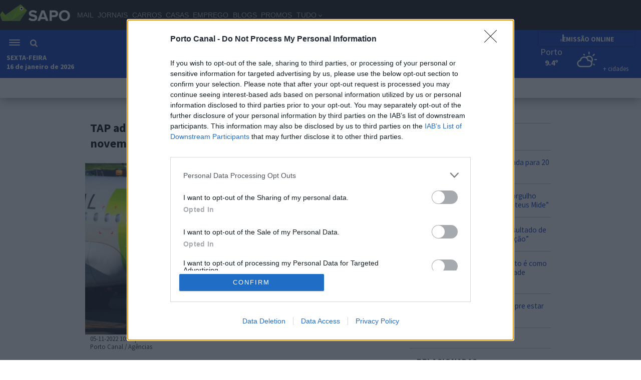

--- FILE ---
content_type: text/html; charset=UTF-8
request_url: https://portocanal.sapo.pt/noticia/314248/
body_size: 11072
content:
<!DOCTYPE html>
<html lang="pt">
	<head>
		<meta http-equiv="X-UA-Compatible" content="IE=edge" />
		<meta charset="utf-8" />

		<title>TAP admite cancelar até sete voos por dia entre 15 de novembro e 31 de dezembro</title>
		<meta name="description" content="A TAP admitiu este sábado que pode cancelar, em média, até sete voos por dia, a partir de 15 de novembro e até 31 de dezembro, devido a um reajuste da operação de inverno, sendo os passageiros colocados em voos alternativos." />

        <meta name="viewport" content="width=device-width, initial-scale=1.0">

        <link rel="canonical" href="https://portocanal.sapo.pt/noticia/314248" />
			<meta property="fb:app_id" content="258923494288441">
			                        <meta property="og:image" content="https://portocanal.sapo.pt/uploads/noticias/noticia_00314248-580x464.jpg" />
									<meta property="og:site_name" content="Porto Canal"/>
									<meta property="og:url" content="https://portocanal.sapo.pt/noticia/314248" />
									<meta property="og:title" content="TAP admite cancelar até sete voos por dia entre 15 de novembro e 31 de dezembro" />
									<meta property="og:description" content="A TAP admitiu este sábado que pode cancelar, em média, até sete voos por dia, a partir de 15 de novembro e até 31 de dezembro, devido a um reajuste da operação de inverno, sendo os passageiros colocados em voos alternativos." />
									<meta property="og:type" content="article" />
									
                    <meta property="og:image:type" content="image/jpeg" />
                    <meta property="og:image:width" content="1200"/>
                    <meta property="og:image:height" content="675"/>
                
									
									<meta name="twitter:card" content="summary_large_image">
									<meta name="twitter:site" content="@portocanal">
									<meta name="twitter:creator" content="@portocanal">
									<meta name="twitter:title" content="TAP admite cancelar até sete voos por dia entre 15 de novembro e 31 de dezembro">
									<meta name="twitter:description" content="A TAP admitiu este sábado que pode cancelar, em média, até sete voos por dia, a partir de 15 de novembro e até 31 de dezembro, devido a um reajuste da operação de inverno, sendo os passageiros colocados em voos alternativos.">
									<meta name="twitter:image" content="https://portocanal.sapo.pt/uploads/noticias/noticia_00314248-580x464.jpg">
        <meta name="facebook-domain-verification" content="6fqg38wfq52ut25rtyrzwem2eumh7u" />

        <link rel="preconnect" href="https://fonts.googleapis.com">
        <link rel="preconnect" href="https://fonts.gstatic.com" crossorigin>
        <!--
        <link href="https://fonts.googleapis.com/css2?family=Karla:wght@400;700&display=swap" rel="stylesheet">
        <link href="https://fonts.googleapis.com/css2?family=Oswald:wght@500&display=swap" rel="stylesheet">
        -->
        <link href='https://fonts.googleapis.com/css?family=Source+Sans+Pro:300,400,600,700&display=swap' rel='stylesheet' type='text/css'>

        <!--
        <link rel="stylesheet" href="https://use.typekit.net/fxx6fst.css">
        -->

		<link rel="stylesheet" href="/css/portocanal.css?14f3f0b8b9fee6f84f9353e7fc0b355a" type="text/css" />
		<link rel="stylesheet" href="/css/novolayout.css?d4eb3d40f575d36aea8c8c3aeff4b0d9" type="text/css" />
        <link rel="stylesheet" href="/css/fev_2024.css?7b00a9f8dee1d301751dc0dd5598db4f" type="text/css" />

        <!--
        <link rel="stylesheet" href="/uploads/apps/image-pin/css/image-pin.css" type="text/css" />
        -->
		<!--
		<link rel="stylesheet" href="/promos/20151216/promos.css" type="text/css" />
		-->

		

		<link rel="stylesheet" href="/css/imprimir.css" type="text/css" media="print" />

		

		<script type="text/javascript" src="/jsSite/portocanal.js?7b6e8ade88983571ab1b08dc6600266e"></script>
        <script type="text/javascript" src="/jsSite/fev2024.js?1fc066550f799c1b00f9c665b583a60b"></script>
<!--		<script type="text/javascript" src="/jsSite/jquery.hoverIntent.minified.js"></script>-->

		

		<link rel="alternate" type="application/rss+xml" href="/rss.php" title="RSS do Porto Canal">

		<!--[if lt IE 9]>
			<script src="/jsSite/html5shiv.js"></script>
			<link rel="stylesheet" href="/css/ie8.css" type="text/css" />
		<![endif]-->

		<link rel="shortcut icon" href="//portocanal.sapo.pt/favicon.png" />


        <style>
            #bsu­placeholder {height:60px;position:relative;}
            .barraSapoNova{
                z-index: 100002;
            }
            #bsu-v3-ctn #bsu-v3 {position: relative; z-index: 100002 !important;}

            /* Esconde o menu de login do Sapo - pedido pelo Pedro Tavares em 22-08-2022 */
            #userMenu{
                display: none !important;
            }

        </style>

        <!-- Google tag (gtag.js) NOSSO -->
        <script async src="https://www.googletagmanager.com/gtag/js?id=G-GLZNY49FLY"></script>
        <script>
            window.dataLayer = window.dataLayer || [];
            function gtag(){dataLayer.push(arguments);}
            gtag('js', new Date());

            gtag('config', 'G-GLZNY49FLY');
        </script>

        <!-- Quantcast Choice. Consent Manager Tag v2.0 (for TCF 2.0) -->
<!--        <script type="text/javascript" async="true">-->
<!--            (function() {-->
<!--                var host = window.location.hostname;-->
<!--                var element = document.createElement('script');-->
<!--                var firstScript = document.getElementsByTagName('script')[0];-->
<!--                var url = 'https://cmp.quantcast.com'-->
<!--                    .concat('/choice/', 'LLpMK6Phj-xSZ', '/', host, '/choice.js?tag_version=V3');-->
<!--                var uspTries = 0;-->
<!--                var uspTriesLimit = 3;-->
<!--                element.async = true;-->
<!--                element.type = 'text/javascript';-->
<!--                element.src = url;-->
<!---->
<!--                firstScript.parentNode.insertBefore(element, firstScript);-->
<!---->
<!--                function makeStub() {-->
<!--                    var TCF_LOCATOR_NAME = '__tcfapiLocator';-->
<!--                    var queue = [];-->
<!--                    var win = window;-->
<!--                    var cmpFrame;-->
<!---->
<!--                    function addFrame() {-->
<!--                        var doc = win.document;-->
<!--                        var otherCMP = !!(win.frames[TCF_LOCATOR_NAME]);-->
<!---->
<!--                        if (!otherCMP) {-->
<!--                            if (doc.body) {-->
<!--                                var iframe = doc.createElement('iframe');-->
<!---->
<!--                                iframe.style.cssText = 'display:none';-->
<!--                                iframe.name = TCF_LOCATOR_NAME;-->
<!--                                doc.body.appendChild(iframe);-->
<!--                            } else {-->
<!--                                setTimeout(addFrame, 5);-->
<!--                            }-->
<!--                        }-->
<!--                        return !otherCMP;-->
<!--                    }-->
<!---->
<!--                    function tcfAPIHandler() {-->
<!--                        var gdprApplies;-->
<!--                        var args = arguments;-->
<!---->
<!--                        if (!args.length) {-->
<!--                            return queue;-->
<!--                        } else if (args[0] === 'setGdprApplies') {-->
<!--                            if (-->
<!--                                args.length > 3 &&-->
<!--                                args[2] === 2 &&-->
<!--                                typeof args[3] === 'boolean'-->
<!--                            ) {-->
<!--                                gdprApplies = args[3];-->
<!--                                if (typeof args[2] === 'function') {-->
<!--                                    args[2]('set', true);-->
<!--                                }-->
<!--                            }-->
<!--                        } else if (args[0] === 'ping') {-->
<!--                            var retr = {-->
<!--                                gdprApplies: gdprApplies,-->
<!--                                cmpLoaded: false,-->
<!--                                cmpStatus: 'stub'-->
<!--                            };-->
<!---->
<!--                            if (typeof args[2] === 'function') {-->
<!--                                args[2](retr);-->
<!--                            }-->
<!--                        } else {-->
<!--                            if(args[0] === 'init' && typeof args[3] === 'object') {-->
<!--                                args[3] = Object.assign(args[3], { tag_version: 'V2' });-->
<!--                            }-->
<!--                            queue.push(args);-->
<!--                        }-->
<!--                    }-->
<!---->
<!--                    function postMessageEventHandler(event) {-->
<!--                        var msgIsString = typeof event.data === 'string';-->
<!--                        var json = {};-->
<!---->
<!--                        try {-->
<!--                            if (msgIsString) {-->
<!--                                json = JSON.parse(event.data);-->
<!--                            } else {-->
<!--                                json = event.data;-->
<!--                            }-->
<!--                        } catch (ignore) {-->
<!--                            console.log(ignore)-->
<!--                        }-->
<!---->
<!--                        var payload = json.__tcfapiCall;-->
<!---->
<!--                        if (payload) {-->
<!--                            window.__tcfapi(-->
<!--                                payload.command,-->
<!--                                payload.version,-->
<!--                                function(retValue, success) {-->
<!--                                    var returnMsg = {-->
<!--                                        __tcfapiReturn: {-->
<!--                                            returnValue: retValue,-->
<!--                                            success: success,-->
<!--                                            callId: payload.callId-->
<!--                                        }-->
<!--                                    };-->
<!--                                    if (msgIsString) {-->
<!--                                        returnMsg = JSON.stringify(returnMsg);-->
<!--                                    }-->
<!--                                    if (event && event.source && event.source.postMessage) {-->
<!--                                        event.source.postMessage(returnMsg, '*');-->
<!--                                    }-->
<!--                                },-->
<!--                                payload.parameter-->
<!--                            );-->
<!--                        }-->
<!--                    }-->
<!---->
<!--                    while (win) {-->
<!--                        try {-->
<!--                            if (win.frames[TCF_LOCATOR_NAME]) {-->
<!--                                cmpFrame = win;-->
<!--                                break;-->
<!--                            }-->
<!--                        } catch (ignore) {-->
<!--                            console.log(ignore)-->
<!--                        }-->
<!---->
<!--                        if (win === window.top) {-->
<!--                            break;-->
<!--                        }-->
<!--                        win = win.parent;-->
<!--                    }-->
<!--                    if (!cmpFrame) {-->
<!--                        addFrame();-->
<!--                        win.__tcfapi = tcfAPIHandler;-->
<!--                        win.addEventListener('message', postMessageEventHandler, false);-->
<!--                    }-->
<!--                };-->
<!---->
<!--                makeStub();-->
<!---->
<!--                var uspStubFunction = function() {-->
<!--                    var arg = arguments;-->
<!--                    if (typeof window.__uspapi !== uspStubFunction) {-->
<!--                        setTimeout(function() {-->
<!--                            if (typeof window.__uspapi !== 'undefined') {-->
<!--                                window.__uspapi.apply(window.__uspapi, arg);-->
<!--                            }-->
<!--                        }, 500);-->
<!--                    }-->
<!--                };-->
<!---->
<!--                var checkIfUspIsReady = function() {-->
<!--                    uspTries++;-->
<!--                    if (window.__uspapi === uspStubFunction && uspTries < uspTriesLimit) {-->
<!--                        console.warn('USP is not accessible');-->
<!--                    } else {-->
<!--                        clearInterval(uspInterval);-->
<!--                    }-->
<!--                };-->
<!---->
<!--                if (typeof window.__uspapi === 'undefined') {-->
<!--                    window.__uspapi = uspStubFunction;-->
<!--                    var uspInterval = setInterval(checkIfUspIsReady, 6000);-->
<!--                }-->
<!--            })();-->
<!--        </script>-->
        <!-- End Quantcast Choice. Consent Manager Tag v2.0 (for TCF 2.0) -->


        <!-- InMobi Choice. Consent Manager Tag v3.0 (for TCF 2.2) -->
        <script type="text/javascript" async=true>
            (function() {
                var host = 'portocanal.sapo.pt';
                var element = document.createElement('script');
                var firstScript = document.getElementsByTagName('script')[0];
                var url = 'https://cmp.inmobi.com'
                    .concat('/choice/', 'LLpMK6Phj-xSZ', '/', host, '/choice.js?tag_version=V3');
                var uspTries = 0;
                var uspTriesLimit = 3;
                element.async = true;
                element.type = 'text/javascript';
                element.src = url;

                firstScript.parentNode.insertBefore(element, firstScript);

                function makeStub() {
                    var TCF_LOCATOR_NAME = '__tcfapiLocator';
                    var queue = [];
                    var win = window;
                    var cmpFrame;

                    function addFrame() {
                        var doc = win.document;
                        var otherCMP = !!(win.frames[TCF_LOCATOR_NAME]);

                        if (!otherCMP) {
                            if (doc.body) {
                                var iframe = doc.createElement('iframe');

                                iframe.style.cssText = 'display:none';
                                iframe.name = TCF_LOCATOR_NAME;
                                doc.body.appendChild(iframe);
                            } else {
                                setTimeout(addFrame, 5);
                            }
                        }
                        return !otherCMP;
                    }

                    function tcfAPIHandler() {
                        var gdprApplies;
                        var args = arguments;

                        if (!args.length) {
                            return queue;
                        } else if (args[0] === 'setGdprApplies') {
                            if (
                                args.length > 3 &&
                                args[2] === 2 &&
                                typeof args[3] === 'boolean'
                            ) {
                                gdprApplies = args[3];
                                if (typeof args[2] === 'function') {
                                    args[2]('set', true);
                                }
                            }
                        } else if (args[0] === 'ping') {
                            var retr = {
                                gdprApplies: gdprApplies,
                                cmpLoaded: false,
                                cmpStatus: 'stub'
                            };

                            if (typeof args[2] === 'function') {
                                args[2](retr);
                            }
                        } else {
                            if(args[0] === 'init' && typeof args[3] === 'object') {
                                args[3] = Object.assign(args[3], { tag_version: 'V3' });
                            }
                            queue.push(args);
                        }
                    }

                    function postMessageEventHandler(event) {
                        var msgIsString = typeof event.data === 'string';
                        var json = {};

                        try {
                            if (msgIsString) {
                                json = JSON.parse(event.data);
                            } else {
                                json = event.data;
                            }
                        } catch (ignore) {}

                        var payload = json.__tcfapiCall;

                        if (payload) {
                            window.__tcfapi(
                                payload.command,
                                payload.version,
                                function(retValue, success) {
                                    var returnMsg = {
                                        __tcfapiReturn: {
                                            returnValue: retValue,
                                            success: success,
                                            callId: payload.callId
                                        }
                                    };
                                    if (msgIsString) {
                                        returnMsg = JSON.stringify(returnMsg);
                                    }
                                    if (event && event.source && event.source.postMessage) {
                                        event.source.postMessage(returnMsg, '*');
                                    }
                                },
                                payload.parameter
                            );
                        }
                    }

                    while (win) {
                        try {
                            if (win.frames[TCF_LOCATOR_NAME]) {
                                cmpFrame = win;
                                break;
                            }
                        } catch (ignore) {}

                        if (win === window.top) {
                            break;
                        }
                        win = win.parent;
                    }
                    if (!cmpFrame) {
                        addFrame();
                        win.__tcfapi = tcfAPIHandler;
                        win.addEventListener('message', postMessageEventHandler, false);
                    }
                };

                makeStub();

                function makeGppStub() {
                    const CMP_ID = 10;
                    const SUPPORTED_APIS = [
                        '2:tcfeuv2',
                        '6:uspv1',
                        '7:usnatv1',
                        '8:usca',
                        '9:usvav1',
                        '10:uscov1',
                        '11:usutv1',
                        '12:usctv1'
                    ];

                    window.__gpp_addFrame = function (n) {
                        if (!window.frames[n]) {
                            if (document.body) {
                                var i = document.createElement("iframe");
                                i.style.cssText = "display:none";
                                i.name = n;
                                document.body.appendChild(i);
                            } else {
                                window.setTimeout(window.__gpp_addFrame, 10, n);
                            }
                        }
                    };
                    window.__gpp_stub = function () {
                        var b = arguments;
                        __gpp.queue = __gpp.queue || [];
                        __gpp.events = __gpp.events || [];

                        if (!b.length || (b.length == 1 && b[0] == "queue")) {
                            return __gpp.queue;
                        }

                        if (b.length == 1 && b[0] == "events") {
                            return __gpp.events;
                        }

                        var cmd = b[0];
                        var clb = b.length > 1 ? b[1] : null;
                        var par = b.length > 2 ? b[2] : null;
                        if (cmd === "ping") {
                            clb(
                                {
                                    gppVersion: "1.1", // must be “Version.Subversion”, current: “1.1”
                                    cmpStatus: "stub", // possible values: stub, loading, loaded, error
                                    cmpDisplayStatus: "hidden", // possible values: hidden, visible, disabled
                                    signalStatus: "not ready", // possible values: not ready, ready
                                    supportedAPIs: SUPPORTED_APIS, // list of supported APIs
                                    cmpId: CMP_ID, // IAB assigned CMP ID, may be 0 during stub/loading
                                    sectionList: [],
                                    applicableSections: [-1],
                                    gppString: "",
                                    parsedSections: {},
                                },
                                true
                            );
                        } else if (cmd === "addEventListener") {
                            if (!("lastId" in __gpp)) {
                                __gpp.lastId = 0;
                            }
                            __gpp.lastId++;
                            var lnr = __gpp.lastId;
                            __gpp.events.push({
                                id: lnr,
                                callback: clb,
                                parameter: par,
                            });
                            clb(
                                {
                                    eventName: "listenerRegistered",
                                    listenerId: lnr, // Registered ID of the listener
                                    data: true, // positive signal
                                    pingData: {
                                        gppVersion: "1.1", // must be “Version.Subversion”, current: “1.1”
                                        cmpStatus: "stub", // possible values: stub, loading, loaded, error
                                        cmpDisplayStatus: "hidden", // possible values: hidden, visible, disabled
                                        signalStatus: "not ready", // possible values: not ready, ready
                                        supportedAPIs: SUPPORTED_APIS, // list of supported APIs
                                        cmpId: CMP_ID, // list of supported APIs
                                        sectionList: [],
                                        applicableSections: [-1],
                                        gppString: "",
                                        parsedSections: {},
                                    },
                                },
                                true
                            );
                        } else if (cmd === "removeEventListener") {
                            var success = false;
                            for (var i = 0; i < __gpp.events.length; i++) {
                                if (__gpp.events[i].id == par) {
                                    __gpp.events.splice(i, 1);
                                    success = true;
                                    break;
                                }
                            }
                            clb(
                                {
                                    eventName: "listenerRemoved",
                                    listenerId: par, // Registered ID of the listener
                                    data: success, // status info
                                    pingData: {
                                        gppVersion: "1.1", // must be “Version.Subversion”, current: “1.1”
                                        cmpStatus: "stub", // possible values: stub, loading, loaded, error
                                        cmpDisplayStatus: "hidden", // possible values: hidden, visible, disabled
                                        signalStatus: "not ready", // possible values: not ready, ready
                                        supportedAPIs: SUPPORTED_APIS, // list of supported APIs
                                        cmpId: CMP_ID, // CMP ID
                                        sectionList: [],
                                        applicableSections: [-1],
                                        gppString: "",
                                        parsedSections: {},
                                    },
                                },
                                true
                            );
                        } else if (cmd === "hasSection") {
                            clb(false, true);
                        } else if (cmd === "getSection" || cmd === "getField") {
                            clb(null, true);
                        }
                        //queue all other commands
                        else {
                            __gpp.queue.push([].slice.apply(b));
                        }
                    };
                    window.__gpp_msghandler = function (event) {
                        var msgIsString = typeof event.data === "string";
                        try {
                            var json = msgIsString ? JSON.parse(event.data) : event.data;
                        } catch (e) {
                            var json = null;
                        }
                        if (typeof json === "object" && json !== null && "__gppCall" in json) {
                            var i = json.__gppCall;
                            window.__gpp(
                                i.command,
                                function (retValue, success) {
                                    var returnMsg = {
                                        __gppReturn: {
                                            returnValue: retValue,
                                            success: success,
                                            callId: i.callId,
                                        },
                                    };
                                    event.source.postMessage(msgIsString ? JSON.stringify(returnMsg) : returnMsg, "*");
                                },
                                "parameter" in i ? i.parameter : null,
                                "version" in i ? i.version : "1.1"
                            );
                        }
                    };
                    if (!("__gpp" in window) || typeof window.__gpp !== "function") {
                        window.__gpp = window.__gpp_stub;
                        window.addEventListener("message", window.__gpp_msghandler, false);
                        window.__gpp_addFrame("__gppLocator");
                    }
                };

                makeGppStub();

                var uspStubFunction = function() {
                    var arg = arguments;
                    if (typeof window.__uspapi !== uspStubFunction) {
                        setTimeout(function() {
                            if (typeof window.__uspapi !== 'undefined') {
                                window.__uspapi.apply(window.__uspapi, arg);
                            }
                        }, 500);
                    }
                };

                var checkIfUspIsReady = function() {
                    uspTries++;
                    if (window.__uspapi === uspStubFunction && uspTries < uspTriesLimit) {
                        console.warn('USP is not accessible');
                    } else {
                        clearInterval(uspInterval);
                    }
                };

                if (typeof window.__uspapi === 'undefined') {
                    window.__uspapi = uspStubFunction;
                    var uspInterval = setInterval(checkIfUspIsReady, 6000);
                }
            })();
        </script>
        <!-- End InMobi Choice. Consent Manager Tag v3.0 (for TCF 2.2) -->

	</head>

	<body>

    <div id="bsu-placeholder" class="barraSapoNova"></div>

    <header class="menuNovoPortoCanal">
						<div class="menuNovoPortoCanalContentor">
						    <div class="menuNovoPortoCanalEsquerda">
						        <div class="menuNovoPortoCanalHamburguerPesquisa">
						            <div class="menuNovoPortoCanalHamburguer" onclick="PortoCanal.MenuNovo.toggleMenuLateral();">
						                <div></div>
						                <div></div>
						                <div></div>
                                    </div>
                                    <div class="menuNovoPortoCanalPesquisa">
                                        <div style="cursor: pointer;" onclick="PortoCanal.MenuNovo.togglePesquisa()"><img src="/img/lupa.png" alt="Pesquisa" /></div>
                                        
                                            <form method="get" action="/pesquisa_videos">
                                                <div class="novoMenuPortoCanalPesquisaCampo">
                                                    <input type="text" name="pesquisavideos" /><button type="submit"></button>
                                                </div>
                                            </form>
                                    </div>
                                </div>
                                <div class="novoMenuPortoCanalDia"><strong id="novoMenuPortoCanalDiaDaSemana"></strong></div>
                                <div class="novoMenuPortoCanalDataHora"><strong id="novoMenuPortoCanalDataHora"></strong></div>
                            </div>
                            <div class="menuNovoPortoCanalCentro">
                                <a href="/">
                                    <img src="/img/logo.svg" alt="Entrada" />
                                </a>
                            </div>
						<div class="menuNovoPortoCanalDireita">
						    <div class="menuNovoPortoCanalDireitaContentor">
						        <a href="/live" class="menuNovoPortoCanalEmissaoOnline">
                                        <div class="streamingBarsNovoMenu">
                                            <div class="streamingBarNovoMenu"></div>
                                            <div class="streamingBarNovoMenu"></div>
                                        </div>
						                EMISSÃO ONLINE
						            </a>
						            
						            <!--
						        <div class="menuNovoMeteo">
						            <div data-meteoWidget-cidademenu="Porto"
                                         data-meteoWidget-latmenu="41.1579438"
                                         data-meteoWidget-lonmenu="-8.629105299999992"
                                         data-meteoWidget-CorFundoMenu="transparent"
                                         data-meteoWidget-CorTextoMenu="white"
                                         data-meteoWidget-CorIconMenu="white"
                                         data-meteoWidget-api="//portocanal.sapo.pt/sites/meteo/"
                                         >
                                    </div>      
                                </div>
                                -->
                                
                                <!-- WIDGET METEV02 MENU -->
                                <div class="meteoWidgetContainerMenu">
                                    <div id="meteoWidgetContainerMenu"></div>
                                    <script type="module" src="/sites/meteov02/widgets/widgetmenu.js"></script>
                                </div>
                                <!-- WIDGET METEV02 MENU // FIM -->
						        
                            </div>
                        </div>
                        </div>
                     </header>
						 <div class="menuNovoPortoCanalSubMenu">
                        <a href="/programacao">GUIA TV</a>
                        <a href="/programas">PROGRAMAS</a>
                        <a href="/arquivo">ARQUIVO</a>
                        <a href="/sites/insider">INSIDER</a>
                        <a href="https://www.fcportotv.com/" target="_blank">FC PORTO TV</a>
                      </div><div class="menuNovoPortoCanalLateral">
                            <div class="menuNovoPortoCanalLateralContentor">
                                <a href="/noticias/1">NORTE</a>
                                <a href="/noticias/2">POLÍTICA</a>
                                <a href="/noticias/3">ECONOMIA</a>
                                <a href="/noticias/4">MUNDO</a>
                                <a href="/noticias/6">PAÍS</a>
                                <a href="/noticias/5">DESPORTO</a>
                                <a href="/noticias/10">PORTO</a>
                                <!--<a href="/mundial2022">MUNDIAL 2022</a>-->
                                <hr />
                                <a href="/live"><strong>LIVE</strong></a>
                                <hr />
                                
                                        <div class="menuNovoPortoCanalLateralEsconderDesktop">
                                            <form method="get" action="/pesquisa_videos">
                                                <div class="menuNovoPortoCanalLateralPesquisa">
                                                    <input type="text" name="pesquisavideos" placeholder="pesquisa..." autocomplete="off" /><button type="submit"></button>
                                                </div>
                                            </form>
                                            <hr />
                                        </div>
                                
                                        
                                <a href="/programacao">GUIA TV</a>
                                <a href="/programas">PROGRAMAS</a>
                                <a href="/arquivo">ARQUIVO</a>
                                <a href="/sites/insider">INSIDER</a>
                                <a href="https://www.fcportotv.com/" target="_blank">FC PORTO TV</a>
                                <hr />
                                <a href="/porto_canal">SOBRE O PORTO CANAL</a>
                                <a href="/estatuto_editorial">ESTATUTO EDITORIAL</a>
                                <a href="/politica_privacidade">POLÍTICA DE PRIVACIDADE</a>
                                <a href="/contactos">CONTACTOS</a>
                            </div>
                      </div>


		



		

				<div class="cinta960">
					<div class="conteudos">
						<div class="colunaEsquerda">
							<article>

								<div class="umaNoticia">
									<h1>
										<p>TAP admite cancelar at&eacute; sete voos por dia entre 15 de novembro e 31 de dezembro</p>
									</h1>

									<div class="umaNoticiaImagem">
										<figure>
                                    <img src="//portocanal.sapo.pt/uploads/cache/noticia_00314248-580x326.jpg" alt="TAP admite cancelar at&eacute; sete voos por dia entre 15 de novembro e 31 de dezembro" />
                                </figure>
									</div>
									

									<div class="umaNoticiaDados">
										<time datetime="2022-11-05T10:10+00:26">05-11-2022 10:10</time> | <a href="/noticias/6">País</a><br />
										Porto Canal / Agências
									</div>


									<div class="umaNoticiaTexto">
									<p>A TAP admitiu este s&aacute;bado que pode cancelar, em m&eacute;dia, at&eacute; sete voos por dia, a partir de 15 de novembro e at&eacute; 31 de dezembro, devido a um reajuste da opera&ccedil;&atilde;o de inverno, sendo os passageiros colocados em voos alternativos.</p>
									<p>Em comunicado, a companhia a&eacute;rea informou sobre a altera&ccedil;&atilde;o da opera&ccedil;&atilde;o de inverno, que "vai come&ccedil;ar a ser aplicada a partir de 15 de novembro e at&eacute; 31 de dezembro, podendo ser cancelados, em m&eacute;dia, at&eacute; sete voos por dia, em liga&ccedil;&otilde;es com menor ocupa&ccedil;&atilde;o e para as quais existam v&aacute;rias alternativas dispon&iacute;veis na rede TAP ou em companhias parceiras".</p>
<p>Esta medida, explicou, foi provocada pela conjuga&ccedil;&atilde;o de v&aacute;rios constrangimentos, sendo eles a mudan&ccedil;a para o sistema de navega&ccedil;&atilde;o Top Sky em Lisboa, a migra&ccedil;&atilde;o do sistema de controlo a&eacute;reo em Marselha, o absentismo previsto para o per&iacute;odo de Natal e fim do ano e, ainda, por n&atilde;o ter sido poss&iacute;vel fazer regressar um avi&atilde;o da Guin&eacute;-Conacri.</p>
<p>"Os passageiros afetados pelos voos cancelados ser&atilde;o informados diretamente e de forma atempada pela TAP, com indica&ccedil;&atilde;o da solu&ccedil;&atilde;o de viagem alternativa", garantiu a transportadora.</p>
<p>Adicionalmente, a TAP disse que vai estender o contrato de presta&ccedil;&atilde;o de servi&ccedil;os externos ACMI (sigla em ingl&ecirc;s para Avi&atilde;o, Tripula&ccedil;&atilde;o, Manuten&ccedil;&atilde;o e Seguro) com a Air Bulg&aacute;ria, "para evitar o cancelamento de voos adicionais e manter a opera&ccedil;&atilde;o no m&aacute;ximo da sua capacidade".</p>
<p>"A TAP pede desculpas antecipadamente aos passageiros afetados, sabendo a import&acirc;ncia que a &eacute;poca do Natal tem para todos os seus clientes, e est&aacute; a desenvolver esfor&ccedil;os para garantir que todos possam fazer as viagens que planearam sem contratempos", acrescentou a companhia a&eacute;rea.</p>
								</div>

									<div class="umaNoticiaPartilhaNovoFormato">
										<div data-accao="twitter" data-texto="TAP admite cancelar at&eacute; sete voos por dia entre 15 de novembro e 31 de dezembro" src="/img/twitter.jpg" alt="twitter"></div>
										<div data-accao="facebook" alt="facebook"></div>
										<!-- <div data-accao="googleplus" alt="Google plus"></div> -->
										<div data-accao="whatsapp" alt="Whatsapp"></div>
										<div data-accao="imprimir" alt="imprimir"></div>
									</div>

									<div id="redesSociais" class="redesSociais">

									</div>


								</div>

							</article>

                            <div class="maisNoticiasSeccao">
                            <h1>+ notícias: País</h1>
                            <div class="maisNoticiasSeccaoCaixas"><div class="maisNoticiasSeccaoItem">
                                <a href="/noticia/10156">
                                    <h2><p>FC Porto vai ter jogo dif&iacute;cil frente a Belenenses moralizado afirma Paulo Fonseca</p></h2>
                                </a>
                                <h3>
                                    <p>O treinador do FC Porto, Paulo Fonseca, disse hoje que espera um jogo dif&iacute;cil em casa do Belenenses, para a 9.&ordf; jornada da Liga de futebol, dado que clube "vem de uma s&eacute;rie de resultados positivos".</p>
                                </h3>
                            </div><div class="maisNoticiasSeccaoItem">
                                <a href="/noticia/128836">
                                    <h2><p>Prote&ccedil;&atilde;o Civil desconhece outras v&iacute;timas fora da lista das 64 de acordo com os crit&eacute;rios definidos para registar os mortos dos inc&ecirc;ndios na regi&atilde;o centro</p></h2>
                                </a>
                                <h3>
                                    <p>A Autoridade Nacional de Prote&ccedil;&atilde;o Civil (ANPC) disse hoje desconhecer a exist&ecirc;ncia de qualquer v&iacute;tima, al&eacute;m das 64 confirmadas pelas autoridades, que encaixe nos crit&eacute;rios definidos para registar os mortos dos inc&ecirc;ndios na regi&atilde;o centro.</p>
                                </h3>
                            </div><div class="maisNoticiasSeccaoItem">
                                <a href="/noticia/178745">
                                    <h2><p>FC Porto em sub17 recebe e vence Padroense 2-1</p></h2>
                                </a>
                                <h3>
                                    <p>A equipa de Sub-17 do FC Porto recebeu e bateu este domingo o Padroense (2-1), no Olival, em jogo da 11.&ordf; jornada da 2.&ordf; fase do Campeonato Nacional de Juniores B. Francisco Ribeiro (41m) e Pedro Vieira (62m) assinaram os golos dos Drag&otilde;es, que mant&ecirc;m a lideran&ccedil;a da s&eacute;rie Norte, com 28 pontos, mais tr&ecirc;s do que o Sporting de Braga.</p>
                                </h3>
                            </div></div>
                         </div>
                            <!--
                            <div id="noticiaNoticiasComVideo" class="comentadoresEntrada"></div>
							-->
							
							
						</div>

					<div class="colunaDireita">
						<div
                                data-pub="appNexus" 
                                data-pub-siteid="NETWORK_PortoCanal" 
                                data-pub-pageid="ARTICLE_ROS" 
                                data-pub-formatid="Halfpage"
                                style="min-height: 255px;"
                                ></div>
                                
                                <div 
                                    data-pub-siteid="NETWORK_PortoCanal" 
                                    data-pub-pageid="ARTICLE_ROS"
                                    data-pub-formatid="OOP" 
                                    data-pub-target="" 
                                    data-pub="appNexus"></div>
                                
                                <script src="//js.sapo.pt/Projects/CPU/latest/lazypub.min.js"></script>
                                <section class="noticiasDireitaUltimas">
							<h1 class="tituloSeccao margemTopo20px">ÚLTIMAS NOTÍCIAS</h1>


							
							<article>
								<h1 class="noticiasDireitaUltimasTitulo">
									<a href="/noticia/371580/"><p>V&oacute;rtex. Leitura de ac&oacute;rd&atilde;o marcada para 20 de mar&ccedil;o no Tribunal de Espinho</p></a>
								</h1>
							</article>
							
							<article>
								<h1 class="noticiasDireitaUltimasTitulo">
									<a href="/noticia/371577/"><p>Andr&eacute; Villas-Boas:&nbsp;&ldquo;&Eacute; um grande orgulho formar jovens atletas como o Mateus Mide&rdquo;</p></a>
								</h1>
							</article>
							
							<article>
								<h1 class="noticiasDireitaUltimasTitulo">
									<a href="/noticia/371576/"><p>Mateus Mide:&nbsp;&ldquo;Esta medalha &eacute; resultado de muito trabalho, esfor&ccedil;o e dedica&ccedil;&atilde;o&rdquo;</p></a>
								</h1>
							</article>
							
							<article>
								<h1 class="noticiasDireitaUltimasTitulo">
									<a href="/noticia/371575/"><p>Andr&eacute; Villas-Boas:&nbsp;&ldquo;Para o FC Porto &eacute; como se os rivais estivessem em igualdade pontual&rdquo;</p></a>
								</h1>
							</article>
							
							<article>
								<h1 class="noticiasDireitaUltimasTitulo">
									<a href="/noticia/371571/"><p>Rui Barros:&nbsp;&ldquo;O FC Porto quer sempre estar nas finais e ganh&aacute;-las&rdquo;</p></a>
								</h1>
							</article>
							


						</section><section class="noticiasDireitaUltimas">
								<h1 class="tituloSeccao margemTopo20px">RELACIONADAS</h1>


								
								<article>
									<h1 class="noticiasDireitaUltimasTitulo">
										<a href="/noticia/316019/"><p>PS &lsquo;livra&rsquo; Pedro Nuno Santos de justificar multa de meio milh&atilde;o de euros dos EUA &agrave; TAP</p></a>
									</h1>
								</article>
								
								<article>
									<h1 class="noticiasDireitaUltimasTitulo">
										<a href="/noticia/315699/"><p>Funcion&aacute;ria apanhada a burlar passageiros da TAP no Aeroporto de Lisboa</p></a>
									</h1>
								</article>
								
								<article>
									<h1 class="noticiasDireitaUltimasTitulo">
										<a href="/noticia/315604/"><p>Not&iacute;cia Porto Canal. TAP recorre a voos externos para colmatar falhas nas escalas</p></a>
									</h1>
								</article>
								
								<article>
									<h1 class="noticiasDireitaUltimasTitulo">
										<a href="/noticia/315492/"><p>TAP anuncia cancelamento de 360 voos. Decis&atilde;o ter&aacute; um "grande custo" para a empresa</p></a>
									</h1>
								</article>
								
								<article>
									<h1 class="noticiasDireitaUltimasTitulo">
										<a href="/noticia/315338/"><p>TAP: pr&eacute;-aviso de greve para 8 e 9 de dezembro. Companhia a&eacute;rea recomenda altera&ccedil;&atilde;o de voos</p></a>
									</h1>
								</article>
								
								<article>
									<h1 class="noticiasDireitaUltimasTitulo">
										<a href="/noticia/315302/"><p>Cancelamentos e atrasos superiores a tr&ecirc;s horas. Ponte a&eacute;rea da TAP em rutura este domingo</p></a>
									</h1>
								</article>
								
								<article>
									<h1 class="noticiasDireitaUltimasTitulo">
										<a href="/noticia/314922/"><p>De 1 milh&atilde;o para 550 mil euros. Multa da TAP reduzida em ato de &ldquo;boa-f&eacute;&rdquo;</p></a>
									</h1>
								</article>
								
								<article>
									<h1 class="noticiasDireitaUltimasTitulo">
										<a href="/noticia/314908/"><p>TAP anuncia que j&aacute; pagou os 122 milh&otilde;es de euros em reembolsos aos clientes nos EUA</p></a>
									</h1>
								</article>
								
								<article>
									<h1 class="noticiasDireitaUltimasTitulo">
										<a href="/noticia/314891/"><p>Multa nos EUA mancha &ldquo;mais uma vez imagem&rdquo; da TAP, critica Sindicato do Pessoal de Voo da Avia&ccedil;&atilde;o Civil</p></a>
									</h1>
								</article>
								
								<article>
									<h1 class="noticiasDireitaUltimasTitulo">
										<a href="/noticia/314888/"><p>TAP paga multa de um milh&atilde;o de euros por viagens canceladas nos EUA</p></a>
									</h1>
								</article>
								


							</section>
					</div>
				</div>
			</div> <!-- fim cinta960 -->

			


		<footer class="footer">
			<div class="cinta960">
				<div class="footerColuna1">
					<img style="width: 120px;" src="/img/logo.svg" alt="Porto Canal" />
					<br />
					&copy; 2026 Porto Canal.<br />
					Todos os direitos reservados.
				</div>
				<div class="footerColuna2">
					<a href="/noticias/1/">norte</a><br />
					<a href="/noticias/2/">política</a><br />
					<a href="/noticias/3/">economia</a><br />
					<a href="/noticias/4/">mundo</a><br />
					<a href="/noticias/6/">país</a><br />
					<a href="/noticias/5/">desporto</a>
				</div>

				<div class="footerColuna3">
					<a href="/programas/">programas</a><br />
					<a href="/arquivo/">arquivo</a><br />
					<a href="/programacao/">guia tv</a><br />
					<a href="/reporter/">repórter de rua</a><br />
				</div>

				<div class="footerColuna4">
					<a href="/porto_canal/">sobre o Porto Canal</a><br />
					<a href="/estatuto_editorial/">estatuto editorial</a><br />
					<a href="/politica_privacidade/">política de privacidade</a><br />
                    <a href="/contactos/">contactos</a><br />
<!--					<br /><hr />-->
<!--					<a href="/regulamentos/">regulamentos</a>-->
					<br /><br />
					<div class="footerFacebook">
						<a href="https://www.facebook.com/pages/Porto-Canal/156413471053100" target="_blank" rel="noreferrer"><img src="/img/facebook.png" alt="Porto Canal no Facebook" /></a>
                        &nbsp;&nbsp;
						<a href="https://twitter.com/PortoCanalpt" target="_blank" rel="noreferrer"><img src="/img/twitter.png" alt="Porto Canal no Twitter" /></a>
                        &nbsp;&nbsp;
                        <a href="https://www.instagram.com/porto.canal/" target="_blank" rel="noreferrer"><img src="/img/instagram.png" alt="Porto Canal no Instagram" /></a>
                        &nbsp;&nbsp;
                        <a href="https://www.linkedin.com/company/porto-canal/" target="_blank" rel="noreferrer"><img src="/img/linkedin.png" alt="Porto Canal no Linkedin" /></a>
					</div>
				</div>

			</div>
		</footer>


        <!-- PUBLICIDADE DE RODAPÉ -->
            <div class="publicidadeRodape" id="publicidadeRodape"></div>
        <!-- PUBLICIDADE DE RODAPÉ / FIM -->

        <!-- PUBLICIDADE DE FULLSCREEN V2 -->
        <div class="publicidadeFullscreenV2" id="publicidadeFullscreenV2"></div>
        <!-- PUBLICIDADE DE RODAPÉ V2 / FIM -->




        <script async defer src="//www.instagram.com/embed.js"></script>



        <script src="//connect.facebook.net/en_US/all.js"></script>
        <script src="/jsSite/facebook.js"></script>






    <!--        <script type="text/javascript">

            // Google Analytics - NOSSO

            // var _gaq = _gaq || [];
            // _gaq.push(['_setAccount', 'UA-420055-11']);
            // _gaq.push(['_setDomainName', 'sapo.pt']);
            // _gaq.push(['_setAllowLinker', true]);
            // _gaq.push(['_trackPageview']);
            //
            // (function() {
            //     var ga = document.createElement('script'); ga.type = 'text/javascript'; ga.async = true;
            //     ga.src = ('https:' == document.location.protocol ? 'https://ssl' : 'http://www') + '.google-analytics.com/ga.js';
            //     var s = document.getElementsByTagName('script')[0]; s.parentNode.insertBefore(ga, s);
            // })();

        </script>-->

<!--
        <script>

            // Google Analytics do SAPO

            (function(i,s,o,g,r,a,m){i['GoogleAnalyticsObject']=r;i[r]=i[r]||function(){

                    (i[r].q=i[r].q||[]).push(arguments)},i[r].l=1*new Date();a=s.createElement(o),

                m=s.getElementsByTagName(o)[0];a.async=1;a.src=g;m.parentNode.insertBefore(a,m)

            })(window,document,'script','https://www.google-analytics.com/analytics.js','ga');

            ga('create', 'UA-34456715-27', 'auto');
            ga('send', 'pageview');

        </script>
-->
        <script>
            var sTag = document.createElement("script");
            sTag.type = 'text/javascript';
            sTag.async = true;
            sTag.src = 'https://js.sapo.pt/SAPOWebAnalytics/';
            sTag.onload = function(){
                //default etype is page-view
                SAPO.WebAnalytics.track({
                    swakt:"f40e8c67-e824-41b6-b208-34a82fbd8d05",
                    swacontent: 'Home content',
                    mkt_v3_id: "0mrlPS7GkbJjP651HzUKhKe0Xhass__cozL0HjuuxeH.f7",
                    mkt_v3_ishp: false
                });
            };
            var loc = document.getElementsByTagName("script")[0];
            loc.parentNode.insertBefore(sTag, loc);
        </script>

<!--        <script type="text/javascript" src="/promos/20151216/promos.js?x"></script>-->

        <script async src="//platform.twitter.com/widgets.js" charset="utf-8"></script>

<!--        <script type="module" src="/apps/slideshowv2/widget/index.js"></script>-->

        <!-- Barra do SAPO -->
        <script async id="bsuScript"
                src="//js.sapo.pt/Projects/bsuv3/js/bsuv3.min.js"
                data­target="#bsu­placeholder"
                data­partner="true"
                data-width="1500"
                data-theme="dark"></script>


    <!-- Connected Sites -->
    <script>
        if(window._mtmReady){
            console.error('Connected sites script already loaded. You might have it dupplicated.');
        } else {
            window._mtmReady=true;
            var _mtm = window._mtm = window._mtm || [];
            _mtm.push({'mtm.startTime': (new Date().getTime()), 'event': 'mtm.Start'});
            var d=document, g=d.createElement('script'), s=d.getElementsByTagName('script')[0];
            g.async=true; g.src='https://egoi.site/110870_portocanal.sapo.pt.js?v='+new Date().getTime();
            s.parentNode.insertBefore(g,s);
        }
    </script>
    <!-- End Connected Sites -->


        <!-- PUBLICIDADE FULLSCREEN TOTAL -->

<!--        <script src="/apps/fullscreenhtml/widget.js" iframeurl="/uploads/pub/betano/index.html"></script>-->

        <!-- PUBLICIDADE FULLSCREEN TOTAL // FIM -->


    </body>
</html>


--- FILE ---
content_type: text/html; charset=UTF-8
request_url: https://portocanal.sapo.pt/sites/meteov02/api/pedirdados.php?cidade=41.1579438,-8.629105299999992
body_size: 5257
content:
{"location":{"name":"Oporto","region":"Porto","country":"Portugal","lat":41.15,"lon":-8.617,"tz_id":"Europe\/Lisbon","localtime_epoch":1768550526,"localtime":"2026-01-16 08:02"},"current":{"last_updated_epoch":1768550400,"last_updated":"2026-01-16 08:00","temp_c":9.4,"temp_f":48.9,"is_day":1,"condition":{"text":"Parcialmente nublado","icon":"\/\/cdn.weatherapi.com\/weather\/64x64\/day\/116.png","code":1003},"wind_mph":6,"wind_kph":9.7,"wind_degree":225,"wind_dir":"SW","pressure_mb":1011,"pressure_in":29.85,"precip_mm":0.66,"precip_in":0.03,"humidity":93,"cloud":75,"feelslike_c":8,"feelslike_f":46.3,"windchill_c":8.1,"windchill_f":46.6,"heatindex_c":9.5,"heatindex_f":49.1,"dewpoint_c":7.4,"dewpoint_f":45.4,"vis_km":10,"vis_miles":6,"uv":0,"gust_mph":9.1,"gust_kph":14.6},"forecast":{"location":{"name":"Oporto","region":"Porto","country":"Portugal","lat":41.15,"lon":-8.617,"tz_id":"Europe\/Lisbon","localtime_epoch":1768550521,"localtime":"2026-01-16 08:02"},"current":{"last_updated_epoch":1768550400,"last_updated":"2026-01-16 08:00","temp_c":9.4,"temp_f":48.9,"is_day":1,"condition":{"text":"Parcialmente nublado","icon":"\/\/cdn.weatherapi.com\/weather\/64x64\/day\/116.png","code":1003},"wind_mph":6,"wind_kph":9.7,"wind_degree":225,"wind_dir":"SW","pressure_mb":1011,"pressure_in":29.85,"precip_mm":0.66,"precip_in":0.03,"humidity":93,"cloud":75,"feelslike_c":8,"feelslike_f":46.3,"windchill_c":8.1,"windchill_f":46.6,"heatindex_c":9.5,"heatindex_f":49.1,"dewpoint_c":7.4,"dewpoint_f":45.4,"vis_km":10,"vis_miles":6,"uv":0,"gust_mph":9.1,"gust_kph":14.6},"forecast":{"forecastday":[{"date":"2026-01-16","date_epoch":1768521600,"day":{"maxtemp_c":10.3,"maxtemp_f":50.6,"mintemp_c":7.7,"mintemp_f":45.8,"avgtemp_c":9.5,"avgtemp_f":49.1,"maxwind_mph":9.8,"maxwind_kph":15.8,"totalprecip_mm":16.78,"totalprecip_in":0.66,"totalsnow_cm":0,"avgvis_km":9.8,"avgvis_miles":6,"avghumidity":83,"daily_will_it_rain":1,"daily_chance_of_rain":88,"daily_will_it_snow":0,"daily_chance_of_snow":0,"condition":{"text":"Chuva moderada","icon":"\/\/cdn.weatherapi.com\/weather\/64x64\/day\/302.png","code":1189},"uv":0.2},"astro":{"sunrise":"07:57 AM","sunset":"05:32 PM","moonrise":"06:33 AM","moonset":"03:05 PM","moon_phase":"Waning Crescent","moon_illumination":8,"is_moon_up":0,"is_sun_up":0},"hour":[{"time_epoch":1768521600,"time":"2026-01-16 00:00","temp_c":10.2,"temp_f":50.3,"is_day":0,"condition":{"text":"Possibilidade de chuva irregular","icon":"\/\/cdn.weatherapi.com\/weather\/64x64\/night\/176.png","code":1063},"wind_mph":6.9,"wind_kph":11.2,"wind_degree":261,"wind_dir":"W","pressure_mb":1017,"pressure_in":30.02,"precip_mm":0.41,"precip_in":0.02,"snow_cm":0,"humidity":84,"cloud":88,"feelslike_c":8.7,"feelslike_f":47.6,"windchill_c":8.7,"windchill_f":47.6,"heatindex_c":10.2,"heatindex_f":50.3,"dewpoint_c":7.5,"dewpoint_f":45.6,"will_it_rain":1,"chance_of_rain":100,"will_it_snow":0,"chance_of_snow":0,"vis_km":9,"vis_miles":5,"gust_mph":11.4,"gust_kph":18.4,"uv":0},{"time_epoch":1768525200,"time":"2026-01-16 01:00","temp_c":10,"temp_f":50,"is_day":0,"condition":{"text":"Possibilidade de chuva irregular","icon":"\/\/cdn.weatherapi.com\/weather\/64x64\/night\/176.png","code":1063},"wind_mph":6.5,"wind_kph":10.4,"wind_degree":246,"wind_dir":"WSW","pressure_mb":1016,"pressure_in":30.01,"precip_mm":0.36,"precip_in":0.01,"snow_cm":0,"humidity":84,"cloud":77,"feelslike_c":8.6,"feelslike_f":47.4,"windchill_c":8.6,"windchill_f":47.4,"heatindex_c":10,"heatindex_f":50,"dewpoint_c":7.5,"dewpoint_f":45.4,"will_it_rain":1,"chance_of_rain":100,"will_it_snow":0,"chance_of_snow":0,"vis_km":9,"vis_miles":5,"gust_mph":10.7,"gust_kph":17.2,"uv":0},{"time_epoch":1768528800,"time":"2026-01-16 02:00","temp_c":9.5,"temp_f":49.1,"is_day":0,"condition":{"text":"Aguaceiros fracos","icon":"\/\/cdn.weatherapi.com\/weather\/64x64\/night\/353.png","code":1240},"wind_mph":6.7,"wind_kph":10.8,"wind_degree":234,"wind_dir":"SW","pressure_mb":1016,"pressure_in":29.99,"precip_mm":0.43,"precip_in":0.02,"snow_cm":0,"humidity":86,"cloud":94,"feelslike_c":7.9,"feelslike_f":46.2,"windchill_c":7.9,"windchill_f":46.2,"heatindex_c":9.5,"heatindex_f":49.1,"dewpoint_c":7.2,"dewpoint_f":45,"will_it_rain":1,"chance_of_rain":100,"will_it_snow":0,"chance_of_snow":0,"vis_km":10,"vis_miles":6,"gust_mph":11.3,"gust_kph":18.2,"uv":0},{"time_epoch":1768532400,"time":"2026-01-16 03:00","temp_c":9.4,"temp_f":49,"is_day":0,"condition":{"text":"Aguaceiros fracos","icon":"\/\/cdn.weatherapi.com\/weather\/64x64\/night\/353.png","code":1240},"wind_mph":7.4,"wind_kph":11.9,"wind_degree":232,"wind_dir":"SW","pressure_mb":1015,"pressure_in":29.98,"precip_mm":0.53,"precip_in":0.02,"snow_cm":0,"humidity":85,"cloud":100,"feelslike_c":7.7,"feelslike_f":45.8,"windchill_c":7.7,"windchill_f":45.8,"heatindex_c":9.4,"heatindex_f":49,"dewpoint_c":7.1,"dewpoint_f":44.8,"will_it_rain":1,"chance_of_rain":100,"will_it_snow":0,"chance_of_snow":0,"vis_km":10,"vis_miles":6,"gust_mph":12.3,"gust_kph":19.8,"uv":0},{"time_epoch":1768536000,"time":"2026-01-16 04:00","temp_c":9.4,"temp_f":48.8,"is_day":0,"condition":{"text":"Aguaceiros fracos","icon":"\/\/cdn.weatherapi.com\/weather\/64x64\/night\/353.png","code":1240},"wind_mph":8.1,"wind_kph":13,"wind_degree":244,"wind_dir":"WSW","pressure_mb":1015,"pressure_in":29.98,"precip_mm":0.9,"precip_in":0.04,"snow_cm":0,"humidity":86,"cloud":50,"feelslike_c":7.4,"feelslike_f":45.3,"windchill_c":7.4,"windchill_f":45.3,"heatindex_c":9.4,"heatindex_f":48.8,"dewpoint_c":7.1,"dewpoint_f":44.8,"will_it_rain":1,"chance_of_rain":100,"will_it_snow":0,"chance_of_snow":0,"vis_km":10,"vis_miles":6,"gust_mph":13.3,"gust_kph":21.3,"uv":0},{"time_epoch":1768539600,"time":"2026-01-16 05:00","temp_c":9.5,"temp_f":49.1,"is_day":0,"condition":{"text":"Aguaceiros fracos","icon":"\/\/cdn.weatherapi.com\/weather\/64x64\/night\/353.png","code":1240},"wind_mph":8.1,"wind_kph":13,"wind_degree":265,"wind_dir":"W","pressure_mb":1015,"pressure_in":29.96,"precip_mm":1.12,"precip_in":0.04,"snow_cm":0,"humidity":85,"cloud":76,"feelslike_c":7.6,"feelslike_f":45.6,"windchill_c":7.6,"windchill_f":45.6,"heatindex_c":9.5,"heatindex_f":49.1,"dewpoint_c":7,"dewpoint_f":44.7,"will_it_rain":1,"chance_of_rain":100,"will_it_snow":0,"chance_of_snow":0,"vis_km":10,"vis_miles":6,"gust_mph":12.9,"gust_kph":20.7,"uv":0},{"time_epoch":1768543200,"time":"2026-01-16 06:00","temp_c":9.3,"temp_f":48.8,"is_day":0,"condition":{"text":"Aguaceiros fracos","icon":"\/\/cdn.weatherapi.com\/weather\/64x64\/night\/353.png","code":1240},"wind_mph":6.9,"wind_kph":11.2,"wind_degree":266,"wind_dir":"W","pressure_mb":1014,"pressure_in":29.95,"precip_mm":1.54,"precip_in":0.06,"snow_cm":0,"humidity":86,"cloud":100,"feelslike_c":7.6,"feelslike_f":45.8,"windchill_c":7.6,"windchill_f":45.8,"heatindex_c":9.3,"heatindex_f":48.8,"dewpoint_c":7.2,"dewpoint_f":45,"will_it_rain":1,"chance_of_rain":100,"will_it_snow":0,"chance_of_snow":0,"vis_km":10,"vis_miles":6,"gust_mph":11.7,"gust_kph":18.8,"uv":0},{"time_epoch":1768546800,"time":"2026-01-16 07:00","temp_c":9.5,"temp_f":49.1,"is_day":0,"condition":{"text":"Aguaceiros fracos","icon":"\/\/cdn.weatherapi.com\/weather\/64x64\/night\/353.png","code":1240},"wind_mph":4.5,"wind_kph":7.2,"wind_degree":223,"wind_dir":"SW","pressure_mb":1014,"pressure_in":29.94,"precip_mm":0.8,"precip_in":0.03,"snow_cm":0,"humidity":87,"cloud":100,"feelslike_c":8.6,"feelslike_f":47.5,"windchill_c":8.6,"windchill_f":47.5,"heatindex_c":9.5,"heatindex_f":49.1,"dewpoint_c":7.4,"dewpoint_f":45.3,"will_it_rain":1,"chance_of_rain":100,"will_it_snow":0,"chance_of_snow":0,"vis_km":10,"vis_miles":6,"gust_mph":7.4,"gust_kph":12,"uv":0},{"time_epoch":1768550400,"time":"2026-01-16 08:00","temp_c":9.4,"temp_f":48.9,"is_day":1,"condition":{"text":"Parcialmente nublado","icon":"\/\/cdn.weatherapi.com\/weather\/64x64\/day\/116.png","code":1003},"wind_mph":6,"wind_kph":9.7,"wind_degree":225,"wind_dir":"SW","pressure_mb":1011,"pressure_in":29.85,"precip_mm":0.66,"precip_in":0.03,"snow_cm":0,"humidity":93,"cloud":75,"feelslike_c":8.1,"feelslike_f":46.6,"windchill_c":8.1,"windchill_f":46.6,"heatindex_c":9.5,"heatindex_f":49.1,"dewpoint_c":7.4,"dewpoint_f":45.4,"will_it_rain":1,"chance_of_rain":100,"will_it_snow":0,"chance_of_snow":0,"vis_km":10,"vis_miles":6,"gust_mph":9.1,"gust_kph":14.6,"uv":0},{"time_epoch":1768554000,"time":"2026-01-16 09:00","temp_c":9.6,"temp_f":49.2,"is_day":1,"condition":{"text":"Aguaceiros fracos","icon":"\/\/cdn.weatherapi.com\/weather\/64x64\/day\/353.png","code":1240},"wind_mph":7.4,"wind_kph":11.9,"wind_degree":248,"wind_dir":"WSW","pressure_mb":1013,"pressure_in":29.92,"precip_mm":1.77,"precip_in":0.07,"snow_cm":0,"humidity":88,"cloud":100,"feelslike_c":7.8,"feelslike_f":46,"windchill_c":7.8,"windchill_f":46,"heatindex_c":9.6,"heatindex_f":49.2,"dewpoint_c":7.6,"dewpoint_f":45.7,"will_it_rain":1,"chance_of_rain":100,"will_it_snow":0,"chance_of_snow":0,"vis_km":10,"vis_miles":6,"gust_mph":10.8,"gust_kph":17.4,"uv":0},{"time_epoch":1768557600,"time":"2026-01-16 10:00","temp_c":9.8,"temp_f":49.6,"is_day":1,"condition":{"text":"Aguaceiros fracos","icon":"\/\/cdn.weatherapi.com\/weather\/64x64\/day\/353.png","code":1240},"wind_mph":8.5,"wind_kph":13.7,"wind_degree":279,"wind_dir":"W","pressure_mb":1013,"pressure_in":29.92,"precip_mm":1.78,"precip_in":0.07,"snow_cm":0,"humidity":87,"cloud":100,"feelslike_c":7.8,"feelslike_f":46,"windchill_c":7.8,"windchill_f":46,"heatindex_c":9.8,"heatindex_f":49.6,"dewpoint_c":7.7,"dewpoint_f":45.9,"will_it_rain":1,"chance_of_rain":100,"will_it_snow":0,"chance_of_snow":0,"vis_km":10,"vis_miles":6,"gust_mph":13.2,"gust_kph":21.2,"uv":0.2},{"time_epoch":1768561200,"time":"2026-01-16 11:00","temp_c":10,"temp_f":50,"is_day":1,"condition":{"text":"Aguaceiros fracos","icon":"\/\/cdn.weatherapi.com\/weather\/64x64\/day\/353.png","code":1240},"wind_mph":8.3,"wind_kph":13.3,"wind_degree":300,"wind_dir":"WNW","pressure_mb":1013,"pressure_in":29.93,"precip_mm":1.04,"precip_in":0.04,"snow_cm":0,"humidity":85,"cloud":100,"feelslike_c":8.2,"feelslike_f":46.7,"windchill_c":8.2,"windchill_f":46.7,"heatindex_c":10,"heatindex_f":50,"dewpoint_c":7.6,"dewpoint_f":45.6,"will_it_rain":1,"chance_of_rain":100,"will_it_snow":0,"chance_of_snow":0,"vis_km":10,"vis_miles":6,"gust_mph":12.4,"gust_kph":19.9,"uv":0.5},{"time_epoch":1768564800,"time":"2026-01-16 12:00","temp_c":10.2,"temp_f":50.3,"is_day":1,"condition":{"text":"Aguaceiros fracos","icon":"\/\/cdn.weatherapi.com\/weather\/64x64\/day\/353.png","code":1240},"wind_mph":9.4,"wind_kph":15.1,"wind_degree":312,"wind_dir":"NW","pressure_mb":1014,"pressure_in":29.93,"precip_mm":0.91,"precip_in":0.04,"snow_cm":0,"humidity":83,"cloud":100,"feelslike_c":8.1,"feelslike_f":46.6,"windchill_c":8.1,"windchill_f":46.6,"heatindex_c":10.2,"heatindex_f":50.3,"dewpoint_c":7.4,"dewpoint_f":45.3,"will_it_rain":1,"chance_of_rain":100,"will_it_snow":0,"chance_of_snow":0,"vis_km":10,"vis_miles":6,"gust_mph":17,"gust_kph":27.3,"uv":0.7},{"time_epoch":1768568400,"time":"2026-01-16 13:00","temp_c":10.2,"temp_f":50.4,"is_day":1,"condition":{"text":"Aguaceiros fracos","icon":"\/\/cdn.weatherapi.com\/weather\/64x64\/day\/353.png","code":1240},"wind_mph":9.4,"wind_kph":15.1,"wind_degree":316,"wind_dir":"NW","pressure_mb":1013,"pressure_in":29.93,"precip_mm":0.68,"precip_in":0.03,"snow_cm":0,"humidity":81,"cloud":100,"feelslike_c":8.2,"feelslike_f":46.7,"windchill_c":8.2,"windchill_f":46.7,"heatindex_c":10.2,"heatindex_f":50.4,"dewpoint_c":7.2,"dewpoint_f":44.9,"will_it_rain":1,"chance_of_rain":100,"will_it_snow":0,"chance_of_snow":0,"vis_km":10,"vis_miles":6,"gust_mph":14.2,"gust_kph":22.9,"uv":0.7},{"time_epoch":1768572000,"time":"2026-01-16 14:00","temp_c":10.1,"temp_f":50.2,"is_day":1,"condition":{"text":"Aguaceiros fracos","icon":"\/\/cdn.weatherapi.com\/weather\/64x64\/day\/353.png","code":1240},"wind_mph":8.7,"wind_kph":14,"wind_degree":317,"wind_dir":"NW","pressure_mb":1013,"pressure_in":29.91,"precip_mm":0.7,"precip_in":0.03,"snow_cm":0,"humidity":81,"cloud":100,"feelslike_c":8.2,"feelslike_f":46.7,"windchill_c":8.2,"windchill_f":46.7,"heatindex_c":10.1,"heatindex_f":50.2,"dewpoint_c":7.1,"dewpoint_f":44.8,"will_it_rain":1,"chance_of_rain":100,"will_it_snow":0,"chance_of_snow":0,"vis_km":10,"vis_miles":6,"gust_mph":12,"gust_kph":19.3,"uv":0.6},{"time_epoch":1768575600,"time":"2026-01-16 15:00","temp_c":10.1,"temp_f":50.2,"is_day":1,"condition":{"text":"Aguaceiros fracos","icon":"\/\/cdn.weatherapi.com\/weather\/64x64\/day\/353.png","code":1240},"wind_mph":8.5,"wind_kph":13.7,"wind_degree":320,"wind_dir":"NW","pressure_mb":1012,"pressure_in":29.9,"precip_mm":0.56,"precip_in":0.02,"snow_cm":0,"humidity":81,"cloud":82,"feelslike_c":8.2,"feelslike_f":46.8,"windchill_c":8.2,"windchill_f":46.8,"heatindex_c":10.1,"heatindex_f":50.2,"dewpoint_c":7,"dewpoint_f":44.6,"will_it_rain":1,"chance_of_rain":100,"will_it_snow":0,"chance_of_snow":0,"vis_km":10,"vis_miles":6,"gust_mph":11.6,"gust_kph":18.7,"uv":0.6},{"time_epoch":1768579200,"time":"2026-01-16 16:00","temp_c":10.3,"temp_f":50.6,"is_day":1,"condition":{"text":"Aguaceiros fracos","icon":"\/\/cdn.weatherapi.com\/weather\/64x64\/day\/353.png","code":1240},"wind_mph":9.2,"wind_kph":14.8,"wind_degree":320,"wind_dir":"NW","pressure_mb":1013,"pressure_in":29.9,"precip_mm":0.54,"precip_in":0.02,"snow_cm":0,"humidity":79,"cloud":78,"feelslike_c":8.3,"feelslike_f":47,"windchill_c":8.3,"windchill_f":47,"heatindex_c":10.3,"heatindex_f":50.6,"dewpoint_c":6.9,"dewpoint_f":44.3,"will_it_rain":1,"chance_of_rain":100,"will_it_snow":0,"chance_of_snow":0,"vis_km":10,"vis_miles":6,"gust_mph":13.3,"gust_kph":21.5,"uv":0.3},{"time_epoch":1768582800,"time":"2026-01-16 17:00","temp_c":10.1,"temp_f":50.1,"is_day":1,"condition":{"text":"Possibilidade de chuva irregular","icon":"\/\/cdn.weatherapi.com\/weather\/64x64\/day\/176.png","code":1063},"wind_mph":9.8,"wind_kph":15.8,"wind_degree":322,"wind_dir":"NW","pressure_mb":1013,"pressure_in":29.9,"precip_mm":0.59,"precip_in":0.02,"snow_cm":0,"humidity":80,"cloud":76,"feelslike_c":7.9,"feelslike_f":46.2,"windchill_c":7.9,"windchill_f":46.2,"heatindex_c":10.1,"heatindex_f":50.1,"dewpoint_c":6.8,"dewpoint_f":44.2,"will_it_rain":1,"chance_of_rain":100,"will_it_snow":0,"chance_of_snow":0,"vis_km":9,"vis_miles":5,"gust_mph":13.5,"gust_kph":21.7,"uv":0},{"time_epoch":1768586400,"time":"2026-01-16 18:00","temp_c":9.5,"temp_f":49.1,"is_day":0,"condition":{"text":"Possibilidade de chuva irregular","icon":"\/\/cdn.weatherapi.com\/weather\/64x64\/night\/176.png","code":1063},"wind_mph":9.6,"wind_kph":15.5,"wind_degree":327,"wind_dir":"NNW","pressure_mb":1013,"pressure_in":29.91,"precip_mm":0.49,"precip_in":0.02,"snow_cm":0,"humidity":80,"cloud":83,"feelslike_c":7.2,"feelslike_f":45,"windchill_c":7.2,"windchill_f":45,"heatindex_c":9.5,"heatindex_f":49.1,"dewpoint_c":6.3,"dewpoint_f":43.3,"will_it_rain":1,"chance_of_rain":100,"will_it_snow":0,"chance_of_snow":0,"vis_km":9,"vis_miles":5,"gust_mph":15.6,"gust_kph":25.1,"uv":0},{"time_epoch":1768590000,"time":"2026-01-16 19:00","temp_c":8.8,"temp_f":47.9,"is_day":0,"condition":{"text":"Possibilidade de chuva irregular","icon":"\/\/cdn.weatherapi.com\/weather\/64x64\/night\/176.png","code":1063},"wind_mph":8.5,"wind_kph":13.7,"wind_degree":332,"wind_dir":"NNW","pressure_mb":1013,"pressure_in":29.93,"precip_mm":0.41,"precip_in":0.02,"snow_cm":0,"humidity":81,"cloud":77,"feelslike_c":6.6,"feelslike_f":44,"windchill_c":6.6,"windchill_f":44,"heatindex_c":8.8,"heatindex_f":47.9,"dewpoint_c":5.8,"dewpoint_f":42.4,"will_it_rain":1,"chance_of_rain":100,"will_it_snow":0,"chance_of_snow":0,"vis_km":9,"vis_miles":5,"gust_mph":14.1,"gust_kph":22.6,"uv":0},{"time_epoch":1768593600,"time":"2026-01-16 20:00","temp_c":8.5,"temp_f":47.3,"is_day":0,"condition":{"text":"Possibilidade de chuva irregular","icon":"\/\/cdn.weatherapi.com\/weather\/64x64\/night\/176.png","code":1063},"wind_mph":7.2,"wind_kph":11.5,"wind_degree":339,"wind_dir":"NNW","pressure_mb":1014,"pressure_in":29.94,"precip_mm":0.31,"precip_in":0.01,"snow_cm":0,"humidity":81,"cloud":86,"feelslike_c":6.6,"feelslike_f":43.9,"windchill_c":6.6,"windchill_f":43.9,"heatindex_c":8.5,"heatindex_f":47.3,"dewpoint_c":5.5,"dewpoint_f":41.9,"will_it_rain":1,"chance_of_rain":100,"will_it_snow":0,"chance_of_snow":0,"vis_km":9,"vis_miles":5,"gust_mph":12.1,"gust_kph":19.4,"uv":0},{"time_epoch":1768597200,"time":"2026-01-16 21:00","temp_c":8.3,"temp_f":46.9,"is_day":0,"condition":{"text":"Possibilidade de chuva irregular","icon":"\/\/cdn.weatherapi.com\/weather\/64x64\/night\/176.png","code":1063},"wind_mph":4.9,"wind_kph":7.9,"wind_degree":359,"wind_dir":"N","pressure_mb":1014,"pressure_in":29.94,"precip_mm":0.07,"precip_in":0,"snow_cm":0,"humidity":81,"cloud":77,"feelslike_c":7,"feelslike_f":44.6,"windchill_c":7,"windchill_f":44.6,"heatindex_c":8.3,"heatindex_f":46.9,"dewpoint_c":5.2,"dewpoint_f":41.4,"will_it_rain":1,"chance_of_rain":100,"will_it_snow":0,"chance_of_snow":0,"vis_km":10,"vis_miles":6,"gust_mph":8.4,"gust_kph":13.6,"uv":0},{"time_epoch":1768600800,"time":"2026-01-16 22:00","temp_c":8,"temp_f":46.4,"is_day":0,"condition":{"text":"Possibilidade de chuva irregular","icon":"\/\/cdn.weatherapi.com\/weather\/64x64\/night\/176.png","code":1063},"wind_mph":2.7,"wind_kph":4.3,"wind_degree":33,"wind_dir":"NNE","pressure_mb":1014,"pressure_in":29.93,"precip_mm":0.07,"precip_in":0,"snow_cm":0,"humidity":81,"cloud":61,"feelslike_c":7.7,"feelslike_f":45.9,"windchill_c":7.7,"windchill_f":45.9,"heatindex_c":8,"heatindex_f":46.4,"dewpoint_c":4.9,"dewpoint_f":40.8,"will_it_rain":1,"chance_of_rain":100,"will_it_snow":0,"chance_of_snow":0,"vis_km":10,"vis_miles":6,"gust_mph":4.7,"gust_kph":7.5,"uv":0},{"time_epoch":1768604400,"time":"2026-01-16 23:00","temp_c":7.7,"temp_f":45.8,"is_day":0,"condition":{"text":"Possibilidade de chuva irregular","icon":"\/\/cdn.weatherapi.com\/weather\/64x64\/night\/176.png","code":1063},"wind_mph":0.9,"wind_kph":1.4,"wind_degree":59,"wind_dir":"ENE","pressure_mb":1014,"pressure_in":29.93,"precip_mm":0.13,"precip_in":0.01,"snow_cm":0,"humidity":82,"cloud":100,"feelslike_c":7.7,"feelslike_f":45.8,"windchill_c":7.7,"windchill_f":45.8,"heatindex_c":7.7,"heatindex_f":45.8,"dewpoint_c":4.7,"dewpoint_f":40.5,"will_it_rain":1,"chance_of_rain":100,"will_it_snow":0,"chance_of_snow":0,"vis_km":10,"vis_miles":6,"gust_mph":1.6,"gust_kph":2.5,"uv":0}]},{"date":"2026-01-17","date_epoch":1768608000,"day":{"maxtemp_c":10,"maxtemp_f":50,"mintemp_c":6.7,"mintemp_f":44.1,"avgtemp_c":8,"avgtemp_f":46.5,"maxwind_mph":4,"maxwind_kph":6.5,"totalprecip_mm":1.2,"totalprecip_in":0.05,"totalsnow_cm":0,"avgvis_km":10,"avgvis_miles":6,"avghumidity":79,"daily_will_it_rain":1,"daily_chance_of_rain":86,"daily_will_it_snow":0,"daily_chance_of_snow":0,"condition":{"text":"Possibilidade de chuva irregular","icon":"\/\/cdn.weatherapi.com\/weather\/64x64\/day\/176.png","code":1063},"uv":0.2},"astro":{"sunrise":"07:57 AM","sunset":"05:33 PM","moonrise":"07:22 AM","moonset":"04:05 PM","moon_phase":"Waning Crescent","moon_illumination":3,"is_moon_up":0,"is_sun_up":0},"hour":[{"time_epoch":1768608000,"time":"2026-01-17 00:00","temp_c":7.8,"temp_f":46,"is_day":0,"condition":{"text":"Possibilidade de chuva irregular","icon":"\/\/cdn.weatherapi.com\/weather\/64x64\/night\/176.png","code":1063},"wind_mph":0.9,"wind_kph":1.4,"wind_degree":237,"wind_dir":"WSW","pressure_mb":1013,"pressure_in":29.93,"precip_mm":0.14,"precip_in":0.01,"snow_cm":0,"humidity":82,"cloud":63,"feelslike_c":7.8,"feelslike_f":46,"windchill_c":7.8,"windchill_f":46,"heatindex_c":7.8,"heatindex_f":46,"dewpoint_c":4.9,"dewpoint_f":40.7,"will_it_rain":1,"chance_of_rain":100,"will_it_snow":0,"chance_of_snow":0,"vis_km":10,"vis_miles":6,"gust_mph":1.5,"gust_kph":2.4,"uv":0},{"time_epoch":1768611600,"time":"2026-01-17 01:00","temp_c":7.7,"temp_f":45.9,"is_day":0,"condition":{"text":"Aguaceiros fracos","icon":"\/\/cdn.weatherapi.com\/weather\/64x64\/night\/353.png","code":1240},"wind_mph":1.3,"wind_kph":2.2,"wind_degree":258,"wind_dir":"WSW","pressure_mb":1013,"pressure_in":29.92,"precip_mm":0.16,"precip_in":0.01,"snow_cm":0,"humidity":82,"cloud":69,"feelslike_c":7.7,"feelslike_f":45.9,"windchill_c":7.7,"windchill_f":45.9,"heatindex_c":7.7,"heatindex_f":45.9,"dewpoint_c":4.9,"dewpoint_f":40.8,"will_it_rain":1,"chance_of_rain":100,"will_it_snow":0,"chance_of_snow":0,"vis_km":10,"vis_miles":6,"gust_mph":2.2,"gust_kph":3.6,"uv":0},{"time_epoch":1768615200,"time":"2026-01-17 02:00","temp_c":7.5,"temp_f":45.5,"is_day":0,"condition":{"text":"Aguaceiros fracos","icon":"\/\/cdn.weatherapi.com\/weather\/64x64\/night\/353.png","code":1240},"wind_mph":0.9,"wind_kph":1.4,"wind_degree":253,"wind_dir":"WSW","pressure_mb":1013,"pressure_in":29.91,"precip_mm":0.21,"precip_in":0.01,"snow_cm":0,"humidity":83,"cloud":63,"feelslike_c":7.5,"feelslike_f":45.5,"windchill_c":7.5,"windchill_f":45.5,"heatindex_c":7.5,"heatindex_f":45.5,"dewpoint_c":4.8,"dewpoint_f":40.6,"will_it_rain":1,"chance_of_rain":100,"will_it_snow":0,"chance_of_snow":0,"vis_km":10,"vis_miles":6,"gust_mph":1.5,"gust_kph":2.4,"uv":0},{"time_epoch":1768618800,"time":"2026-01-17 03:00","temp_c":7.5,"temp_f":45.4,"is_day":0,"condition":{"text":"Possibilidade de chuva irregular","icon":"\/\/cdn.weatherapi.com\/weather\/64x64\/night\/176.png","code":1063},"wind_mph":0.9,"wind_kph":1.4,"wind_degree":104,"wind_dir":"ESE","pressure_mb":1013,"pressure_in":29.91,"precip_mm":0.06,"precip_in":0,"snow_cm":0,"humidity":83,"cloud":80,"feelslike_c":7.5,"feelslike_f":45.4,"windchill_c":7.5,"windchill_f":45.4,"heatindex_c":7.5,"heatindex_f":45.4,"dewpoint_c":4.8,"dewpoint_f":40.6,"will_it_rain":1,"chance_of_rain":100,"will_it_snow":0,"chance_of_snow":0,"vis_km":10,"vis_miles":6,"gust_mph":1.5,"gust_kph":2.3,"uv":0},{"time_epoch":1768622400,"time":"2026-01-17 04:00","temp_c":7.1,"temp_f":44.8,"is_day":0,"condition":{"text":"Possibilidade de chuva irregular","icon":"\/\/cdn.weatherapi.com\/weather\/64x64\/night\/176.png","code":1063},"wind_mph":2.5,"wind_kph":4,"wind_degree":92,"wind_dir":"E","pressure_mb":1013,"pressure_in":29.9,"precip_mm":0.07,"precip_in":0,"snow_cm":0,"humidity":85,"cloud":82,"feelslike_c":6.9,"feelslike_f":44.4,"windchill_c":6.9,"windchill_f":44.4,"heatindex_c":7.1,"heatindex_f":44.8,"dewpoint_c":4.7,"dewpoint_f":40.5,"will_it_rain":1,"chance_of_rain":100,"will_it_snow":0,"chance_of_snow":0,"vis_km":10,"vis_miles":6,"gust_mph":4,"gust_kph":6.5,"uv":0},{"time_epoch":1768626000,"time":"2026-01-17 05:00","temp_c":6.8,"temp_f":44.3,"is_day":0,"condition":{"text":"Nublado","icon":"\/\/cdn.weatherapi.com\/weather\/64x64\/night\/119.png","code":1006},"wind_mph":4,"wind_kph":6.5,"wind_degree":104,"wind_dir":"ESE","pressure_mb":1012,"pressure_in":29.89,"precip_mm":0,"precip_in":0,"snow_cm":0,"humidity":86,"cloud":63,"feelslike_c":5.7,"feelslike_f":42.3,"windchill_c":5.7,"windchill_f":42.3,"heatindex_c":6.8,"heatindex_f":44.3,"dewpoint_c":4.7,"dewpoint_f":40.5,"will_it_rain":0,"chance_of_rain":0,"will_it_snow":0,"chance_of_snow":0,"vis_km":10,"vis_miles":6,"gust_mph":6.6,"gust_kph":10.7,"uv":0},{"time_epoch":1768629600,"time":"2026-01-17 06:00","temp_c":6.8,"temp_f":44.3,"is_day":0,"condition":{"text":"Possibilidade de chuva irregular","icon":"\/\/cdn.weatherapi.com\/weather\/64x64\/night\/176.png","code":1063},"wind_mph":4,"wind_kph":6.5,"wind_degree":114,"wind_dir":"ESE","pressure_mb":1012,"pressure_in":29.88,"precip_mm":0.01,"precip_in":0,"snow_cm":0,"humidity":87,"cloud":74,"feelslike_c":5.7,"feelslike_f":42.3,"windchill_c":5.7,"windchill_f":42.3,"heatindex_c":6.8,"heatindex_f":44.3,"dewpoint_c":4.9,"dewpoint_f":40.8,"will_it_rain":0,"chance_of_rain":70,"will_it_snow":0,"chance_of_snow":0,"vis_km":10,"vis_miles":6,"gust_mph":6.6,"gust_kph":10.5,"uv":0},{"time_epoch":1768633200,"time":"2026-01-17 07:00","temp_c":6.8,"temp_f":44.3,"is_day":0,"condition":{"text":"Possibilidade de chuva irregular","icon":"\/\/cdn.weatherapi.com\/weather\/64x64\/night\/176.png","code":1063},"wind_mph":4,"wind_kph":6.5,"wind_degree":126,"wind_dir":"SE","pressure_mb":1012,"pressure_in":29.88,"precip_mm":0.04,"precip_in":0,"snow_cm":0,"humidity":87,"cloud":73,"feelslike_c":5.7,"feelslike_f":42.2,"windchill_c":5.7,"windchill_f":42.2,"heatindex_c":6.8,"heatindex_f":44.3,"dewpoint_c":4.8,"dewpoint_f":40.7,"will_it_rain":1,"chance_of_rain":80,"will_it_snow":0,"chance_of_snow":0,"vis_km":10,"vis_miles":6,"gust_mph":6.6,"gust_kph":10.7,"uv":0},{"time_epoch":1768636800,"time":"2026-01-17 08:00","temp_c":6.8,"temp_f":44.2,"is_day":1,"condition":{"text":"Possibilidade de chuva irregular","icon":"\/\/cdn.weatherapi.com\/weather\/64x64\/day\/176.png","code":1063},"wind_mph":3.4,"wind_kph":5.4,"wind_degree":132,"wind_dir":"SE","pressure_mb":1012,"pressure_in":29.88,"precip_mm":0.06,"precip_in":0,"snow_cm":0,"humidity":87,"cloud":72,"feelslike_c":5.9,"feelslike_f":42.7,"windchill_c":5.9,"windchill_f":42.7,"heatindex_c":6.8,"heatindex_f":44.2,"dewpoint_c":4.7,"dewpoint_f":40.5,"will_it_rain":1,"chance_of_rain":100,"will_it_snow":0,"chance_of_snow":0,"vis_km":10,"vis_miles":6,"gust_mph":5.6,"gust_kph":9.1,"uv":0},{"time_epoch":1768640400,"time":"2026-01-17 09:00","temp_c":6.7,"temp_f":44.1,"is_day":1,"condition":{"text":"Possibilidade de chuva irregular","icon":"\/\/cdn.weatherapi.com\/weather\/64x64\/day\/176.png","code":1063},"wind_mph":2.5,"wind_kph":4,"wind_degree":130,"wind_dir":"SE","pressure_mb":1012,"pressure_in":29.89,"precip_mm":0.13,"precip_in":0.01,"snow_cm":0,"humidity":86,"cloud":73,"feelslike_c":6.5,"feelslike_f":43.6,"windchill_c":6.5,"windchill_f":43.6,"heatindex_c":6.7,"heatindex_f":44.1,"dewpoint_c":4.6,"dewpoint_f":40.2,"will_it_rain":1,"chance_of_rain":100,"will_it_snow":0,"chance_of_snow":0,"vis_km":10,"vis_miles":6,"gust_mph":4.2,"gust_kph":6.8,"uv":0.2},{"time_epoch":1768644000,"time":"2026-01-17 10:00","temp_c":7.3,"temp_f":45.2,"is_day":1,"condition":{"text":"Possibilidade de chuva irregular","icon":"\/\/cdn.weatherapi.com\/weather\/64x64\/day\/176.png","code":1063},"wind_mph":2.7,"wind_kph":4.3,"wind_degree":125,"wind_dir":"SE","pressure_mb":1012,"pressure_in":29.9,"precip_mm":0.06,"precip_in":0,"snow_cm":0,"humidity":84,"cloud":56,"feelslike_c":7,"feelslike_f":44.6,"windchill_c":7,"windchill_f":44.6,"heatindex_c":7.3,"heatindex_f":45.2,"dewpoint_c":4.9,"dewpoint_f":40.7,"will_it_rain":1,"chance_of_rain":100,"will_it_snow":0,"chance_of_snow":0,"vis_km":10,"vis_miles":6,"gust_mph":4.2,"gust_kph":6.8,"uv":0.5},{"time_epoch":1768647600,"time":"2026-01-17 11:00","temp_c":8.1,"temp_f":46.6,"is_day":1,"condition":{"text":"Nublado","icon":"\/\/cdn.weatherapi.com\/weather\/64x64\/day\/119.png","code":1006},"wind_mph":2.7,"wind_kph":4.3,"wind_degree":132,"wind_dir":"SE","pressure_mb":1013,"pressure_in":29.91,"precip_mm":0,"precip_in":0,"snow_cm":0,"humidity":81,"cloud":68,"feelslike_c":7.9,"feelslike_f":46.2,"windchill_c":7.9,"windchill_f":46.2,"heatindex_c":8.1,"heatindex_f":46.6,"dewpoint_c":5.1,"dewpoint_f":41.2,"will_it_rain":0,"chance_of_rain":0,"will_it_snow":0,"chance_of_snow":0,"vis_km":10,"vis_miles":6,"gust_mph":3.8,"gust_kph":6.1,"uv":0.8},{"time_epoch":1768651200,"time":"2026-01-17 12:00","temp_c":8.8,"temp_f":47.9,"is_day":1,"condition":{"text":"Encoberto","icon":"\/\/cdn.weatherapi.com\/weather\/64x64\/day\/122.png","code":1009},"wind_mph":3.1,"wind_kph":5,"wind_degree":146,"wind_dir":"SSE","pressure_mb":1013,"pressure_in":29.91,"precip_mm":0,"precip_in":0,"snow_cm":0,"humidity":77,"cloud":99,"feelslike_c":8.4,"feelslike_f":47.2,"windchill_c":8.4,"windchill_f":47.2,"heatindex_c":8.9,"heatindex_f":47.9,"dewpoint_c":5.1,"dewpoint_f":41.1,"will_it_rain":0,"chance_of_rain":0,"will_it_snow":0,"chance_of_snow":0,"vis_km":10,"vis_miles":6,"gust_mph":4.1,"gust_kph":6.6,"uv":1.1},{"time_epoch":1768654800,"time":"2026-01-17 13:00","temp_c":9.5,"temp_f":49,"is_day":1,"condition":{"text":"Possibilidade de chuva irregular","icon":"\/\/cdn.weatherapi.com\/weather\/64x64\/day\/176.png","code":1063},"wind_mph":3.1,"wind_kph":5,"wind_degree":163,"wind_dir":"SSE","pressure_mb":1012,"pressure_in":29.89,"precip_mm":0.02,"precip_in":0,"snow_cm":0,"humidity":73,"cloud":59,"feelslike_c":9.1,"feelslike_f":48.4,"windchill_c":9.1,"windchill_f":48.4,"heatindex_c":9.5,"heatindex_f":49,"dewpoint_c":4.8,"dewpoint_f":40.7,"will_it_rain":1,"chance_of_rain":76,"will_it_snow":0,"chance_of_snow":0,"vis_km":10,"vis_miles":6,"gust_mph":4,"gust_kph":6.4,"uv":1.1},{"time_epoch":1768658400,"time":"2026-01-17 14:00","temp_c":9.9,"temp_f":49.8,"is_day":1,"condition":{"text":"Possibilidade de chuva irregular","icon":"\/\/cdn.weatherapi.com\/weather\/64x64\/day\/176.png","code":1063},"wind_mph":2.2,"wind_kph":3.6,"wind_degree":199,"wind_dir":"SSW","pressure_mb":1011,"pressure_in":29.86,"precip_mm":0.12,"precip_in":0,"snow_cm":0,"humidity":70,"cloud":82,"feelslike_c":10.1,"feelslike_f":50.2,"windchill_c":10.1,"windchill_f":50.2,"heatindex_c":9.9,"heatindex_f":49.8,"dewpoint_c":4.6,"dewpoint_f":40.3,"will_it_rain":1,"chance_of_rain":100,"will_it_snow":0,"chance_of_snow":0,"vis_km":10,"vis_miles":6,"gust_mph":2.8,"gust_kph":4.5,"uv":0.9},{"time_epoch":1768662000,"time":"2026-01-17 15:00","temp_c":9.9,"temp_f":49.8,"is_day":1,"condition":{"text":"Possibilidade de chuva irregular","icon":"\/\/cdn.weatherapi.com\/weather\/64x64\/day\/176.png","code":1063},"wind_mph":2.7,"wind_kph":4.3,"wind_degree":244,"wind_dir":"WSW","pressure_mb":1011,"pressure_in":29.84,"precip_mm":0.07,"precip_in":0,"snow_cm":0,"humidity":68,"cloud":57,"feelslike_c":9.9,"feelslike_f":49.7,"windchill_c":9.9,"windchill_f":49.7,"heatindex_c":9.9,"heatindex_f":49.8,"dewpoint_c":4.3,"dewpoint_f":39.8,"will_it_rain":1,"chance_of_rain":100,"will_it_snow":0,"chance_of_snow":0,"vis_km":10,"vis_miles":6,"gust_mph":3.4,"gust_kph":5.5,"uv":0.5},{"time_epoch":1768665600,"time":"2026-01-17 16:00","temp_c":10,"temp_f":50,"is_day":1,"condition":{"text":"Possibilidade de chuva irregular","icon":"\/\/cdn.weatherapi.com\/weather\/64x64\/day\/176.png","code":1063},"wind_mph":2.7,"wind_kph":4.3,"wind_degree":256,"wind_dir":"WSW","pressure_mb":1010,"pressure_in":29.83,"precip_mm":0.01,"precip_in":0,"snow_cm":0,"humidity":66,"cloud":78,"feelslike_c":10,"feelslike_f":49.9,"windchill_c":10,"windchill_f":49.9,"heatindex_c":10,"heatindex_f":49.9,"dewpoint_c":4,"dewpoint_f":39.2,"will_it_rain":1,"chance_of_rain":77,"will_it_snow":0,"chance_of_snow":0,"vis_km":10,"vis_miles":6,"gust_mph":3.5,"gust_kph":5.6,"uv":0.3},{"time_epoch":1768669200,"time":"2026-01-17 17:00","temp_c":9.9,"temp_f":49.7,"is_day":1,"condition":{"text":"Possibilidade de chuva irregular","icon":"\/\/cdn.weatherapi.com\/weather\/64x64\/day\/176.png","code":1063},"wind_mph":2.7,"wind_kph":4.3,"wind_degree":284,"wind_dir":"WNW","pressure_mb":1010,"pressure_in":29.82,"precip_mm":0.02,"precip_in":0,"snow_cm":0,"humidity":67,"cloud":87,"feelslike_c":9.8,"feelslike_f":49.7,"windchill_c":9.8,"windchill_f":49.7,"heatindex_c":9.9,"heatindex_f":49.7,"dewpoint_c":4,"dewpoint_f":39.2,"will_it_rain":0,"chance_of_rain":65,"will_it_snow":0,"chance_of_snow":0,"vis_km":10,"vis_miles":6,"gust_mph":3.6,"gust_kph":5.8,"uv":0},{"time_epoch":1768672800,"time":"2026-01-17 18:00","temp_c":9.2,"temp_f":48.5,"is_day":0,"condition":{"text":"Possibilidade de chuva irregular","icon":"\/\/cdn.weatherapi.com\/weather\/64x64\/night\/176.png","code":1063},"wind_mph":3.4,"wind_kph":5.4,"wind_degree":305,"wind_dir":"NW","pressure_mb":1010,"pressure_in":29.82,"precip_mm":0.01,"precip_in":0,"snow_cm":0,"humidity":72,"cloud":76,"feelslike_c":8.7,"feelslike_f":47.6,"windchill_c":8.7,"windchill_f":47.6,"heatindex_c":9.2,"heatindex_f":48.5,"dewpoint_c":4.4,"dewpoint_f":39.9,"will_it_rain":1,"chance_of_rain":74,"will_it_snow":0,"chance_of_snow":0,"vis_km":10,"vis_miles":6,"gust_mph":5,"gust_kph":8,"uv":0},{"time_epoch":1768676400,"time":"2026-01-17 19:00","temp_c":8.4,"temp_f":47.2,"is_day":0,"condition":{"text":"Possibilidade de chuva irregular","icon":"\/\/cdn.weatherapi.com\/weather\/64x64\/night\/176.png","code":1063},"wind_mph":2.7,"wind_kph":4.3,"wind_degree":342,"wind_dir":"NNW","pressure_mb":1010,"pressure_in":29.83,"precip_mm":0.01,"precip_in":0,"snow_cm":0,"humidity":74,"cloud":72,"feelslike_c":8.2,"feelslike_f":46.8,"windchill_c":8.2,"windchill_f":46.8,"heatindex_c":8.4,"heatindex_f":47.2,"dewpoint_c":4.1,"dewpoint_f":39.4,"will_it_rain":1,"chance_of_rain":71,"will_it_snow":0,"chance_of_snow":0,"vis_km":10,"vis_miles":6,"gust_mph":4.4,"gust_kph":7.1,"uv":0},{"time_epoch":1768680000,"time":"2026-01-17 20:00","temp_c":8.1,"temp_f":46.6,"is_day":0,"condition":{"text":"Possibilidade de chuva irregular","icon":"\/\/cdn.weatherapi.com\/weather\/64x64\/night\/176.png","code":1063},"wind_mph":2.9,"wind_kph":4.7,"wind_degree":19,"wind_dir":"NNE","pressure_mb":1010,"pressure_in":29.83,"precip_mm":0.01,"precip_in":0,"snow_cm":0,"humidity":75,"cloud":82,"feelslike_c":7.7,"feelslike_f":45.9,"windchill_c":7.7,"windchill_f":45.9,"heatindex_c":8.1,"heatindex_f":46.6,"dewpoint_c":4.1,"dewpoint_f":39.3,"will_it_rain":0,"chance_of_rain":63,"will_it_snow":0,"chance_of_snow":0,"vis_km":10,"vis_miles":6,"gust_mph":4.9,"gust_kph":7.8,"uv":0},{"time_epoch":1768683600,"time":"2026-01-17 21:00","temp_c":7.8,"temp_f":46.1,"is_day":0,"condition":{"text":"C\u00e9u limpo","icon":"\/\/cdn.weatherapi.com\/weather\/64x64\/night\/113.png","code":1000},"wind_mph":3.1,"wind_kph":5,"wind_degree":50,"wind_dir":"NE","pressure_mb":1010,"pressure_in":29.84,"precip_mm":0,"precip_in":0,"snow_cm":0,"humidity":77,"cloud":12,"feelslike_c":7.3,"feelslike_f":45.1,"windchill_c":7.3,"windchill_f":45.1,"heatindex_c":7.8,"heatindex_f":46.1,"dewpoint_c":4,"dewpoint_f":39.2,"will_it_rain":0,"chance_of_rain":0,"will_it_snow":0,"chance_of_snow":0,"vis_km":10,"vis_miles":6,"gust_mph":5.3,"gust_kph":8.5,"uv":0},{"time_epoch":1768687200,"time":"2026-01-17 22:00","temp_c":7.4,"temp_f":45.4,"is_day":0,"condition":{"text":"C\u00e9u limpo","icon":"\/\/cdn.weatherapi.com\/weather\/64x64\/night\/113.png","code":1000},"wind_mph":3.4,"wind_kph":5.4,"wind_degree":67,"wind_dir":"ENE","pressure_mb":1010,"pressure_in":29.84,"precip_mm":0,"precip_in":0,"snow_cm":0,"humidity":78,"cloud":8,"feelslike_c":6.7,"feelslike_f":44.1,"windchill_c":6.7,"windchill_f":44.1,"heatindex_c":7.5,"heatindex_f":45.4,"dewpoint_c":3.9,"dewpoint_f":39.1,"will_it_rain":0,"chance_of_rain":0,"will_it_snow":0,"chance_of_snow":0,"vis_km":10,"vis_miles":6,"gust_mph":5.7,"gust_kph":9.3,"uv":0},{"time_epoch":1768690800,"time":"2026-01-17 23:00","temp_c":7,"temp_f":44.7,"is_day":0,"condition":{"text":"C\u00e9u limpo","icon":"\/\/cdn.weatherapi.com\/weather\/64x64\/night\/113.png","code":1000},"wind_mph":3.4,"wind_kph":5.4,"wind_degree":76,"wind_dir":"ENE","pressure_mb":1010,"pressure_in":29.84,"precip_mm":0,"precip_in":0,"snow_cm":0,"humidity":80,"cloud":8,"feelslike_c":6.3,"feelslike_f":43.3,"windchill_c":6.3,"windchill_f":43.3,"heatindex_c":7,"heatindex_f":44.7,"dewpoint_c":3.8,"dewpoint_f":38.8,"will_it_rain":0,"chance_of_rain":0,"will_it_snow":0,"chance_of_snow":0,"vis_km":10,"vis_miles":6,"gust_mph":5.8,"gust_kph":9.4,"uv":0}]},{"date":"2026-01-18","date_epoch":1768694400,"day":{"maxtemp_c":9.6,"maxtemp_f":49.2,"mintemp_c":4.9,"mintemp_f":40.8,"avgtemp_c":7.1,"avgtemp_f":44.8,"maxwind_mph":6,"maxwind_kph":9.7,"totalprecip_mm":0,"totalprecip_in":0,"totalsnow_cm":0,"avgvis_km":10,"avgvis_miles":6,"avghumidity":73,"daily_will_it_rain":0,"daily_chance_of_rain":0,"daily_will_it_snow":0,"daily_chance_of_snow":0,"condition":{"text":"Sol","icon":"\/\/cdn.weatherapi.com\/weather\/64x64\/day\/113.png","code":1000},"uv":0.3},"astro":{"sunrise":"07:56 AM","sunset":"05:34 PM","moonrise":"08:02 AM","moonset":"05:10 PM","moon_phase":"New Moon","moon_illumination":1,"is_moon_up":0,"is_sun_up":0},"hour":[{"time_epoch":1768694400,"time":"2026-01-18 00:00","temp_c":6.7,"temp_f":44.1,"is_day":0,"condition":{"text":"C\u00e9u limpo","icon":"\/\/cdn.weatherapi.com\/weather\/64x64\/night\/113.png","code":1000},"wind_mph":3.4,"wind_kph":5.4,"wind_degree":83,"wind_dir":"E","pressure_mb":1010,"pressure_in":29.83,"precip_mm":0,"precip_in":0,"snow_cm":0,"humidity":81,"cloud":9,"feelslike_c":5.9,"feelslike_f":42.6,"windchill_c":5.9,"windchill_f":42.6,"heatindex_c":6.7,"heatindex_f":44.1,"dewpoint_c":3.6,"dewpoint_f":38.5,"will_it_rain":0,"chance_of_rain":0,"will_it_snow":0,"chance_of_snow":0,"vis_km":10,"vis_miles":6,"gust_mph":5.9,"gust_kph":9.4,"uv":0},{"time_epoch":1768698000,"time":"2026-01-18 01:00","temp_c":6.4,"temp_f":43.5,"is_day":0,"condition":{"text":"C\u00e9u limpo","icon":"\/\/cdn.weatherapi.com\/weather\/64x64\/night\/113.png","code":1000},"wind_mph":3.6,"wind_kph":5.8,"wind_degree":87,"wind_dir":"E","pressure_mb":1010,"pressure_in":29.82,"precip_mm":0,"precip_in":0,"snow_cm":0,"humidity":81,"cloud":10,"feelslike_c":5.4,"feelslike_f":41.7,"windchill_c":5.4,"windchill_f":41.7,"heatindex_c":6.4,"heatindex_f":43.5,"dewpoint_c":3.4,"dewpoint_f":38.2,"will_it_rain":0,"chance_of_rain":0,"will_it_snow":0,"chance_of_snow":0,"vis_km":10,"vis_miles":6,"gust_mph":6.3,"gust_kph":10.1,"uv":0},{"time_epoch":1768701600,"time":"2026-01-18 02:00","temp_c":6.1,"temp_f":43,"is_day":0,"condition":{"text":"C\u00e9u limpo","icon":"\/\/cdn.weatherapi.com\/weather\/64x64\/night\/113.png","code":1000},"wind_mph":3.6,"wind_kph":5.8,"wind_degree":88,"wind_dir":"E","pressure_mb":1010,"pressure_in":29.81,"precip_mm":0,"precip_in":0,"snow_cm":0,"humidity":82,"cloud":11,"feelslike_c":5.1,"feelslike_f":41.1,"windchill_c":5.1,"windchill_f":41.1,"heatindex_c":6.1,"heatindex_f":43,"dewpoint_c":3.2,"dewpoint_f":37.8,"will_it_rain":0,"chance_of_rain":0,"will_it_snow":0,"chance_of_snow":0,"vis_km":10,"vis_miles":6,"gust_mph":6.3,"gust_kph":10.2,"uv":0},{"time_epoch":1768705200,"time":"2026-01-18 03:00","temp_c":5.9,"temp_f":42.5,"is_day":0,"condition":{"text":"C\u00e9u limpo","icon":"\/\/cdn.weatherapi.com\/weather\/64x64\/night\/113.png","code":1000},"wind_mph":4,"wind_kph":6.5,"wind_degree":93,"wind_dir":"E","pressure_mb":1009,"pressure_in":29.8,"precip_mm":0,"precip_in":0,"snow_cm":0,"humidity":82,"cloud":17,"feelslike_c":4.6,"feelslike_f":40.2,"windchill_c":4.6,"windchill_f":40.2,"heatindex_c":5.9,"heatindex_f":42.5,"dewpoint_c":3.1,"dewpoint_f":37.5,"will_it_rain":0,"chance_of_rain":0,"will_it_snow":0,"chance_of_snow":0,"vis_km":10,"vis_miles":6,"gust_mph":7.1,"gust_kph":11.4,"uv":0},{"time_epoch":1768708800,"time":"2026-01-18 04:00","temp_c":5.6,"temp_f":42.1,"is_day":0,"condition":{"text":"Parcialmente nublado","icon":"\/\/cdn.weatherapi.com\/weather\/64x64\/night\/116.png","code":1003},"wind_mph":3.6,"wind_kph":5.8,"wind_degree":93,"wind_dir":"E","pressure_mb":1009,"pressure_in":29.8,"precip_mm":0,"precip_in":0,"snow_cm":0,"humidity":82,"cloud":27,"feelslike_c":4.5,"feelslike_f":40.2,"windchill_c":4.5,"windchill_f":40.2,"heatindex_c":5.6,"heatindex_f":42.1,"dewpoint_c":2.8,"dewpoint_f":37.1,"will_it_rain":0,"chance_of_rain":0,"will_it_snow":0,"chance_of_snow":0,"vis_km":10,"vis_miles":6,"gust_mph":6.4,"gust_kph":10.2,"uv":0},{"time_epoch":1768712400,"time":"2026-01-18 05:00","temp_c":5.4,"temp_f":41.8,"is_day":0,"condition":{"text":"Parcialmente nublado","icon":"\/\/cdn.weatherapi.com\/weather\/64x64\/night\/116.png","code":1003},"wind_mph":3.4,"wind_kph":5.4,"wind_degree":85,"wind_dir":"E","pressure_mb":1009,"pressure_in":29.8,"precip_mm":0,"precip_in":0,"snow_cm":0,"humidity":82,"cloud":32,"feelslike_c":4.4,"feelslike_f":40,"windchill_c":4.4,"windchill_f":40,"heatindex_c":5.4,"heatindex_f":41.8,"dewpoint_c":2.6,"dewpoint_f":36.8,"will_it_rain":0,"chance_of_rain":0,"will_it_snow":0,"chance_of_snow":0,"vis_km":10,"vis_miles":6,"gust_mph":6,"gust_kph":9.6,"uv":0},{"time_epoch":1768716000,"time":"2026-01-18 06:00","temp_c":5.2,"temp_f":41.4,"is_day":0,"condition":{"text":"Parcialmente nublado","icon":"\/\/cdn.weatherapi.com\/weather\/64x64\/night\/116.png","code":1003},"wind_mph":3.6,"wind_kph":5.8,"wind_degree":82,"wind_dir":"E","pressure_mb":1009,"pressure_in":29.8,"precip_mm":0,"precip_in":0,"snow_cm":0,"humidity":82,"cloud":44,"feelslike_c":4.1,"feelslike_f":39.3,"windchill_c":4.1,"windchill_f":39.3,"heatindex_c":5.2,"heatindex_f":41.4,"dewpoint_c":2.5,"dewpoint_f":36.5,"will_it_rain":0,"chance_of_rain":0,"will_it_snow":0,"chance_of_snow":0,"vis_km":10,"vis_miles":6,"gust_mph":6.3,"gust_kph":10.2,"uv":0},{"time_epoch":1768719600,"time":"2026-01-18 07:00","temp_c":5.1,"temp_f":41.2,"is_day":0,"condition":{"text":"Encoberto","icon":"\/\/cdn.weatherapi.com\/weather\/64x64\/night\/122.png","code":1009},"wind_mph":3.4,"wind_kph":5.4,"wind_degree":76,"wind_dir":"ENE","pressure_mb":1010,"pressure_in":29.81,"precip_mm":0,"precip_in":0,"snow_cm":0,"humidity":82,"cloud":88,"feelslike_c":4.1,"feelslike_f":39.4,"windchill_c":4.1,"windchill_f":39.4,"heatindex_c":5.1,"heatindex_f":41.3,"dewpoint_c":2.3,"dewpoint_f":36.1,"will_it_rain":0,"chance_of_rain":0,"will_it_snow":0,"chance_of_snow":0,"vis_km":10,"vis_miles":6,"gust_mph":5.9,"gust_kph":9.5,"uv":0},{"time_epoch":1768723200,"time":"2026-01-18 08:00","temp_c":5.1,"temp_f":41.1,"is_day":1,"condition":{"text":"Nublado","icon":"\/\/cdn.weatherapi.com\/weather\/64x64\/day\/119.png","code":1006},"wind_mph":4,"wind_kph":6.5,"wind_degree":85,"wind_dir":"E","pressure_mb":1010,"pressure_in":29.82,"precip_mm":0,"precip_in":0,"snow_cm":0,"humidity":81,"cloud":83,"feelslike_c":3.6,"feelslike_f":38.5,"windchill_c":3.6,"windchill_f":38.5,"heatindex_c":5.1,"heatindex_f":41.1,"dewpoint_c":2.1,"dewpoint_f":35.8,"will_it_rain":0,"chance_of_rain":0,"will_it_snow":0,"chance_of_snow":0,"vis_km":10,"vis_miles":6,"gust_mph":7.1,"gust_kph":11.4,"uv":0},{"time_epoch":1768726800,"time":"2026-01-18 09:00","temp_c":4.9,"temp_f":40.8,"is_day":1,"condition":{"text":"Parcialmente nublado","icon":"\/\/cdn.weatherapi.com\/weather\/64x64\/day\/116.png","code":1003},"wind_mph":4,"wind_kph":6.5,"wind_degree":86,"wind_dir":"E","pressure_mb":1010,"pressure_in":29.83,"precip_mm":0,"precip_in":0,"snow_cm":0,"humidity":81,"cloud":43,"feelslike_c":3.5,"feelslike_f":38.2,"windchill_c":3.5,"windchill_f":38.2,"heatindex_c":4.9,"heatindex_f":40.8,"dewpoint_c":1.9,"dewpoint_f":35.4,"will_it_rain":0,"chance_of_rain":0,"will_it_snow":0,"chance_of_snow":0,"vis_km":10,"vis_miles":6,"gust_mph":7.2,"gust_kph":11.6,"uv":0.2},{"time_epoch":1768730400,"time":"2026-01-18 10:00","temp_c":5.5,"temp_f":41.9,"is_day":1,"condition":{"text":"Parcialmente nublado","icon":"\/\/cdn.weatherapi.com\/weather\/64x64\/day\/116.png","code":1003},"wind_mph":3.4,"wind_kph":5.4,"wind_degree":81,"wind_dir":"E","pressure_mb":1011,"pressure_in":29.84,"precip_mm":0,"precip_in":0,"snow_cm":0,"humidity":77,"cloud":29,"feelslike_c":4.5,"feelslike_f":40.2,"windchill_c":4.5,"windchill_f":40.2,"heatindex_c":5.5,"heatindex_f":42,"dewpoint_c":1.9,"dewpoint_f":35.4,"will_it_rain":0,"chance_of_rain":0,"will_it_snow":0,"chance_of_snow":0,"vis_km":10,"vis_miles":6,"gust_mph":5.4,"gust_kph":8.7,"uv":0.6},{"time_epoch":1768734000,"time":"2026-01-18 11:00","temp_c":6.8,"temp_f":44.3,"is_day":1,"condition":{"text":"Sol","icon":"\/\/cdn.weatherapi.com\/weather\/64x64\/day\/113.png","code":1000},"wind_mph":3.4,"wind_kph":5.4,"wind_degree":78,"wind_dir":"ENE","pressure_mb":1011,"pressure_in":29.85,"precip_mm":0,"precip_in":0,"snow_cm":0,"humidity":71,"cloud":14,"feelslike_c":6,"feelslike_f":42.8,"windchill_c":6,"windchill_f":42.8,"heatindex_c":6.8,"heatindex_f":44.3,"dewpoint_c":2,"dewpoint_f":35.6,"will_it_rain":0,"chance_of_rain":0,"will_it_snow":0,"chance_of_snow":0,"vis_km":10,"vis_miles":6,"gust_mph":4.6,"gust_kph":7.3,"uv":1.1},{"time_epoch":1768737600,"time":"2026-01-18 12:00","temp_c":8.1,"temp_f":46.5,"is_day":1,"condition":{"text":"Sol","icon":"\/\/cdn.weatherapi.com\/weather\/64x64\/day\/113.png","code":1000},"wind_mph":2.5,"wind_kph":4,"wind_degree":80,"wind_dir":"E","pressure_mb":1011,"pressure_in":29.85,"precip_mm":0,"precip_in":0,"snow_cm":0,"humidity":65,"cloud":6,"feelslike_c":8,"feelslike_f":46.3,"windchill_c":8,"windchill_f":46.3,"heatindex_c":8.1,"heatindex_f":46.5,"dewpoint_c":2,"dewpoint_f":35.6,"will_it_rain":0,"chance_of_rain":0,"will_it_snow":0,"chance_of_snow":0,"vis_km":10,"vis_miles":6,"gust_mph":3.1,"gust_kph":4.9,"uv":1.4},{"time_epoch":1768741200,"time":"2026-01-18 13:00","temp_c":9,"temp_f":48.1,"is_day":1,"condition":{"text":"Sol","icon":"\/\/cdn.weatherapi.com\/weather\/64x64\/day\/113.png","code":1000},"wind_mph":1.6,"wind_kph":2.5,"wind_degree":284,"wind_dir":"WNW","pressure_mb":1011,"pressure_in":29.85,"precip_mm":0,"precip_in":0,"snow_cm":0,"humidity":62,"cloud":5,"feelslike_c":9,"feelslike_f":48.1,"windchill_c":9,"windchill_f":48.1,"heatindex_c":9,"heatindex_f":48.1,"dewpoint_c":2.1,"dewpoint_f":35.7,"will_it_rain":0,"chance_of_rain":0,"will_it_snow":0,"chance_of_snow":0,"vis_km":10,"vis_miles":6,"gust_mph":1.9,"gust_kph":3.1,"uv":1.4},{"time_epoch":1768744800,"time":"2026-01-18 14:00","temp_c":9.4,"temp_f":48.9,"is_day":1,"condition":{"text":"Sol","icon":"\/\/cdn.weatherapi.com\/weather\/64x64\/day\/113.png","code":1000},"wind_mph":2.9,"wind_kph":4.7,"wind_degree":300,"wind_dir":"WNW","pressure_mb":1010,"pressure_in":29.83,"precip_mm":0,"precip_in":0,"snow_cm":0,"humidity":60,"cloud":4,"feelslike_c":9.2,"feelslike_f":48.5,"windchill_c":9.2,"windchill_f":48.5,"heatindex_c":9.4,"heatindex_f":48.9,"dewpoint_c":2.2,"dewpoint_f":35.9,"will_it_rain":0,"chance_of_rain":0,"will_it_snow":0,"chance_of_snow":0,"vis_km":10,"vis_miles":6,"gust_mph":3.5,"gust_kph":5.7,"uv":1.1},{"time_epoch":1768748400,"time":"2026-01-18 15:00","temp_c":9.6,"temp_f":49.2,"is_day":1,"condition":{"text":"Sol","icon":"\/\/cdn.weatherapi.com\/weather\/64x64\/day\/113.png","code":1000},"wind_mph":4.9,"wind_kph":7.9,"wind_degree":300,"wind_dir":"WNW","pressure_mb":1010,"pressure_in":29.82,"precip_mm":0,"precip_in":0,"snow_cm":0,"humidity":60,"cloud":5,"feelslike_c":8.5,"feelslike_f":47.4,"windchill_c":8.5,"windchill_f":47.4,"heatindex_c":9.6,"heatindex_f":49.2,"dewpoint_c":2.3,"dewpoint_f":36.2,"will_it_rain":0,"chance_of_rain":0,"will_it_snow":0,"chance_of_snow":0,"vis_km":10,"vis_miles":6,"gust_mph":6.1,"gust_kph":9.8,"uv":0.7},{"time_epoch":1768752000,"time":"2026-01-18 16:00","temp_c":9.6,"temp_f":49.2,"is_day":1,"condition":{"text":"Sol","icon":"\/\/cdn.weatherapi.com\/weather\/64x64\/day\/113.png","code":1000},"wind_mph":6,"wind_kph":9.7,"wind_degree":310,"wind_dir":"NW","pressure_mb":1010,"pressure_in":29.82,"precip_mm":0,"precip_in":0,"snow_cm":0,"humidity":61,"cloud":5,"feelslike_c":8.2,"feelslike_f":46.7,"windchill_c":8.2,"windchill_f":46.7,"heatindex_c":9.6,"heatindex_f":49.2,"dewpoint_c":2.5,"dewpoint_f":36.4,"will_it_rain":0,"chance_of_rain":0,"will_it_snow":0,"chance_of_snow":0,"vis_km":10,"vis_miles":6,"gust_mph":7.6,"gust_kph":12.2,"uv":0.3},{"time_epoch":1768755600,"time":"2026-01-18 17:00","temp_c":9.3,"temp_f":48.8,"is_day":1,"condition":{"text":"Sol","icon":"\/\/cdn.weatherapi.com\/weather\/64x64\/day\/113.png","code":1000},"wind_mph":6,"wind_kph":9.7,"wind_degree":321,"wind_dir":"NW","pressure_mb":1010,"pressure_in":29.83,"precip_mm":0,"precip_in":0,"snow_cm":0,"humidity":63,"cloud":6,"feelslike_c":7.9,"feelslike_f":46.2,"windchill_c":7.9,"windchill_f":46.2,"heatindex_c":9.3,"heatindex_f":48.8,"dewpoint_c":2.7,"dewpoint_f":36.8,"will_it_rain":0,"chance_of_rain":0,"will_it_snow":0,"chance_of_snow":0,"vis_km":10,"vis_miles":6,"gust_mph":7.9,"gust_kph":12.7,"uv":0},{"time_epoch":1768759200,"time":"2026-01-18 18:00","temp_c":8.7,"temp_f":47.6,"is_day":0,"condition":{"text":"C\u00e9u limpo","icon":"\/\/cdn.weatherapi.com\/weather\/64x64\/night\/113.png","code":1000},"wind_mph":5.1,"wind_kph":8.3,"wind_degree":327,"wind_dir":"NNW","pressure_mb":1010,"pressure_in":29.84,"precip_mm":0,"precip_in":0,"snow_cm":0,"humidity":67,"cloud":6,"feelslike_c":7.4,"feelslike_f":45.3,"windchill_c":7.4,"windchill_f":45.3,"heatindex_c":8.7,"heatindex_f":47.6,"dewpoint_c":3,"dewpoint_f":37.4,"will_it_rain":0,"chance_of_rain":0,"will_it_snow":0,"chance_of_snow":0,"vis_km":10,"vis_miles":6,"gust_mph":7.4,"gust_kph":11.9,"uv":0},{"time_epoch":1768762800,"time":"2026-01-18 19:00","temp_c":8,"temp_f":46.4,"is_day":0,"condition":{"text":"C\u00e9u limpo","icon":"\/\/cdn.weatherapi.com\/weather\/64x64\/night\/113.png","code":1000},"wind_mph":4,"wind_kph":6.5,"wind_degree":346,"wind_dir":"NNW","pressure_mb":1011,"pressure_in":29.85,"precip_mm":0,"precip_in":0,"snow_cm":0,"humidity":70,"cloud":8,"feelslike_c":7,"feelslike_f":44.7,"windchill_c":7,"windchill_f":44.7,"heatindex_c":8,"heatindex_f":46.4,"dewpoint_c":2.9,"dewpoint_f":37.2,"will_it_rain":0,"chance_of_rain":0,"will_it_snow":0,"chance_of_snow":0,"vis_km":10,"vis_miles":6,"gust_mph":6.4,"gust_kph":10.3,"uv":0},{"time_epoch":1768766400,"time":"2026-01-18 20:00","temp_c":7.9,"temp_f":46.2,"is_day":0,"condition":{"text":"C\u00e9u limpo","icon":"\/\/cdn.weatherapi.com\/weather\/64x64\/night\/113.png","code":1000},"wind_mph":3.4,"wind_kph":5.4,"wind_degree":359,"wind_dir":"N","pressure_mb":1011,"pressure_in":29.86,"precip_mm":0,"precip_in":0,"snow_cm":0,"humidity":70,"cloud":8,"feelslike_c":7.2,"feelslike_f":45,"windchill_c":7.2,"windchill_f":45,"heatindex_c":7.9,"heatindex_f":46.2,"dewpoint_c":2.8,"dewpoint_f":37.1,"will_it_rain":0,"chance_of_rain":0,"will_it_snow":0,"chance_of_snow":0,"vis_km":10,"vis_miles":6,"gust_mph":5.4,"gust_kph":8.7,"uv":0},{"time_epoch":1768770000,"time":"2026-01-18 21:00","temp_c":7.8,"temp_f":46,"is_day":0,"condition":{"text":"C\u00e9u limpo","icon":"\/\/cdn.weatherapi.com\/weather\/64x64\/night\/113.png","code":1000},"wind_mph":2.9,"wind_kph":4.7,"wind_degree":5,"wind_dir":"N","pressure_mb":1012,"pressure_in":29.87,"precip_mm":0,"precip_in":0,"snow_cm":0,"humidity":70,"cloud":17,"feelslike_c":7.4,"feelslike_f":45.2,"windchill_c":7.4,"windchill_f":45.2,"heatindex_c":7.8,"heatindex_f":46,"dewpoint_c":2.8,"dewpoint_f":37,"will_it_rain":0,"chance_of_rain":0,"will_it_snow":0,"chance_of_snow":0,"vis_km":10,"vis_miles":6,"gust_mph":4.7,"gust_kph":7.6,"uv":0},{"time_epoch":1768773600,"time":"2026-01-18 22:00","temp_c":7.6,"temp_f":45.7,"is_day":0,"condition":{"text":"Parcialmente nublado","icon":"\/\/cdn.weatherapi.com\/weather\/64x64\/night\/116.png","code":1003},"wind_mph":2.9,"wind_kph":4.7,"wind_degree":32,"wind_dir":"NNE","pressure_mb":1012,"pressure_in":29.88,"precip_mm":0,"precip_in":0,"snow_cm":0,"humidity":71,"cloud":48,"feelslike_c":7.1,"feelslike_f":44.9,"windchill_c":7.1,"windchill_f":44.9,"heatindex_c":7.6,"heatindex_f":45.7,"dewpoint_c":2.7,"dewpoint_f":36.9,"will_it_rain":0,"chance_of_rain":0,"will_it_snow":0,"chance_of_snow":0,"vis_km":10,"vis_miles":6,"gust_mph":4.8,"gust_kph":7.7,"uv":0},{"time_epoch":1768777200,"time":"2026-01-18 23:00","temp_c":7.3,"temp_f":45.2,"is_day":0,"condition":{"text":"Encoberto","icon":"\/\/cdn.weatherapi.com\/weather\/64x64\/night\/122.png","code":1009},"wind_mph":3.4,"wind_kph":5.4,"wind_degree":59,"wind_dir":"ENE","pressure_mb":1012,"pressure_in":29.88,"precip_mm":0,"precip_in":0,"snow_cm":0,"humidity":72,"cloud":95,"feelslike_c":6.6,"feelslike_f":43.9,"windchill_c":6.6,"windchill_f":43.9,"heatindex_c":7.4,"heatindex_f":45.2,"dewpoint_c":2.7,"dewpoint_f":36.8,"will_it_rain":0,"chance_of_rain":0,"will_it_snow":0,"chance_of_snow":0,"vis_km":10,"vis_miles":6,"gust_mph":5.6,"gust_kph":9,"uv":0}]}]}}}

--- FILE ---
content_type: application/javascript
request_url: https://portocanal.sapo.pt/jsSite/fev2024.js?1fc066550f799c1b00f9c665b583a60b
body_size: 1593
content:
/*
    IMPORTANTE
    Inicializa no final deste ficheiro
 */

PortoCanal.Menu_Fev_2024 = {
    init: function(){
        const that = this;
        const menuNovoPortoCanalLateral = document.querySelector('.menu_fev_2024Lateral');

        if(!menuNovoPortoCanalLateral){
            return;
        }
        that.diaDaSemana();
        that.dataHora();
    },
    toggleMenuLateral: function(){
        const that = this;
        if(that.menuLateralAberto){
            that.fecharMenuLateral();
        }else{
            that.abrirMenuLateral();
        }
    },
    abrirMenuLateral: function(){
        const that = this;
        const menuNovoPortoCanalLateral = document.querySelector('.menu_fev_2024Lateral');
        if(!menuNovoPortoCanalLateral){
            return;
        }
        that.menuLateralAberto = true;

        document.querySelector('.menu_fev_2024Lateral').classList.add('menu_fev_2024LateralAberto')
        document.querySelector('.menu_fev_2024Hamburguer').classList.add('menu_fev_2024HamburguerAberto')
    },
    fecharMenuLateral: function(){
        const that = this;
        const menuNovoPortoCanalLateral = document.querySelector('.menu_fev_2024Lateral');
        if(!menuNovoPortoCanalLateral){
            return;
        }
        that.menuLateralAberto = false;
        document.querySelector('.menu_fev_2024Lateral').classList.remove('menu_fev_2024LateralAberto')
        document.querySelector('.menu_fev_2024Hamburguer').classList.remove('menu_fev_2024HamburguerAberto')
    },
    diaDaSemana: function(){


        const that = this;
        const el = document.getElementById('menu_fev_2024DiaDaSemana');
        if(!el){
            return;
        }
        const data = new Date();
        const dia = data.getDay();

        let diasDaSemana = [];
        diasDaSemana[0] = 'Domingo';
        diasDaSemana[1] = 'Segunda-Feira';
        diasDaSemana[2] = 'Terça-Feira';
        diasDaSemana[3] = 'Quarta-Feira';
        diasDaSemana[4] = 'Quinta-Feira';
        diasDaSemana[5] = 'Sexta-Feira';
        diasDaSemana[6] = 'Sábado';

        el.innerHTML = diasDaSemana[dia].toUpperCase();

        setTimeout(function(){
            that.diaDaSemana();
        }, 2000);

    },
    dataHora: function(){
        const that = this;
        const el = document.getElementById('menu_fev_2024DataHora');
        if(!el){
            return;
        }

        const data = new Date();
        const dia = data.getDate();
        const mesNumero = data.getMonth();
        const ano = data.getFullYear();

        let meses = [];
        meses[0] = 'JANEIRO';
        meses[1] = 'FEVEREIRO';
        meses[2] = 'MARÇO';
        meses[3] = 'ABRIL';
        meses[4] = 'MAIO.';
        meses[5] = 'JUNHO';
        meses[6] = 'JULHO';
        meses[7] = 'AGOSTO';
        meses[8] = 'SETEMBRO';
        meses[9] = 'OUTUBRO';
        meses[10] = 'NOVEMBRO';
        meses[11] = 'DEZEMBRO';

        el.innerHTML = (dia + ' de ' + meses[mesNumero] + ' de ' + ano);

        setTimeout(function(){
            that.dataHora();
        }, 1000);

    },
    horaFormatada: function(){
        const data = new Date();
        const hora = (data.getHours()).toString().padStart(2, 0);
        const minutos = (data.getMinutes()).toString().padStart(2, 0);
        const segundos = (data.getSeconds()).toString().padStart(2, 0);

        return hora + ':' + minutos + 'h';
    },
    togglePesquisa: function(){
        const that = this;
        const el = document.querySelector('.menu_fev_2024PesquisaCampo');

        if(that.pesquisaAberta){
            el.style.width = '0';
        }else{
            el.style.width = '100%';
            document.querySelector('input[name="pesquisavideos"]').focus();
            document.querySelector('input[name="pesquisavideos"]').value = '';
        }

        that.pesquisaAberta = !that.pesquisaAberta;

    },
    menuLateralAberto: false,
    pesquisaAberta: false
}

$(document).ready(function() {
    // Inicializa aqui
    PortoCanal.Menu_Fev_2024.init();
});
;PortoCanal.GuiaTV_fev_2024 = {

    init: function(){
        const that = this;
        $(document).ready(function() {
            if ($('.fev_2024-guiaTVNavTira').length > 0) {
                that.prepararTira();
                clearTimeout(that.resizeTimeoutObject);

                $(window).off('resize.guiatv');
                $(window).on('resize.guiatv', function() {
                    clearTimeout(that.resizeTimeoutObject); // Certifique-se de limpar o timeout antigo
                    that.resizeTimeoutObject = setTimeout(function() {
                        that.prepararTira();
                    }, 300);
                });

                // Bind das setas
                $('.fev_2024-guiaTVNavTiraSetasPrev').off('click.guiatvPrev'); // Certifique-se de remover eventos antigos
                $('.fev_2024-guiaTVNavTiraSetasPrev').on('click.guiatvPrev', function() {
                    that.prev();
                });

                $('.fev_2024-guiaTVNavTiraSetasNext').off('click.guiatvNext'); // Certifique-se de remover eventos antigos
                $('.fev_2024-guiaTVNavTiraSetasNext').on('click.guiatvNext', function() {
                    that.next();
                });
            }
        });
    },
    prepararTira : function(){

        const that = this;

        that.nrDiasDisponiveis = $('.fev_2024-guiaTVNavTira a').length;

        var larguraJanela = $(window).width();

        var larguraContentor = $('.fev_2024-guiaTVNav').width();

        that.nrItemsPorPagina = 7;

        // Media queries
        if(larguraJanela < 750){
            that.nrItemsPorPagina = 4;
        }

        that.larguraCadaItem  = larguraContentor / that.nrItemsPorPagina;


        that.nrPaginas = Math.ceil(that.nrDiasDisponiveis / that.nrItemsPorPagina);


        $('.fev_2024-guiaTVNavTira a').css('width', that.larguraCadaItem);
        $('.fev_2024-guiaTVNavTira a').css('flex-basis', that.larguraCadaItem);
        $('.fev_2024-guiaTVNavTira a').css('min-width', that.larguraCadaItem);
        $('.fev_2024-guiaTVNavTira a').css('max-width', that.larguraCadaItem);

        that.qualItemAtivo();

        that.paginaAtiva = Math.floor(that.itemAtivo / that.nrItemsPorPagina);

        that.mudarPagina();

        that.gerirSetas();

    },
    qualItemAtivo : function(){
        var that = this;
        // Qual o item ativo
        var i = 0;
        $('.fev_2024-guiaTVNavTira a').each(function(){
            if($(this)[0] == $('.fev_2024-guiaTVNavTiraSelecionado')[0]){
                that.itemAtivo = i;
            }
            i++;
        });
    },
    gerirSetas : function(){

        var that = this;

        $('.fev_2024-guiaTVNavTiraSetasPrev').css('opacity', 1);
        $('.fev_2024-guiaTVNavTiraSetasNext').css('opacity', 1);

        if(that.paginaAtiva == 0){
            $('.fev_2024-guiaTVNavTiraSetasPrev').css('opacity', 0);
        }

        if(that.paginaAtiva >= that.nrPaginas - 1){
            $('.fev_2024-guiaTVNavTiraSetasNext').css('opacity', 0);
        }

    },
    next : function(){
        var that = this;

        that.paginaAtiva = that.paginaAtiva + 1;

        if(that.paginaAtiva >= that.nrPaginas - 1){
            that.paginaAtiva = that.nrPaginas - 1;
        }

        that.mudarPagina();

    },
    prev : function(){
        var that = this;

        that.paginaAtiva = that.paginaAtiva - 1;

        if(that.paginaAtiva < 0){
            that.paginaAtiva = 0;
        }

        that.mudarPagina();

    },
    mudarPagina : function(){

        var that = this;
        // O 32 é padding da esquerda
        var daEsquerda = (that.paginaAtiva * that.larguraCadaItem * that.nrItemsPorPagina - 32) * -1;

        $('.fev_2024-guiaTVNavTira').css('left', daEsquerda);

        that.gerirSetas();
    },
    resizeTimeoutObject : null,
    nrDiasDisponiveis : 0,
    nrItemsPorPagina : 0,
    nrPaginas : 0,
    itemAtivo : 0,
    paginaAtiva : 0,
    larguraCadaItem : 0,
    timeoutObjecto: 0
};

--- FILE ---
content_type: application/javascript
request_url: https://portocanal.sapo.pt/jsSite/facebook.js
body_size: 50
content:
PortoCanal.facebook = {
	validarPagina : function(){

		var enderecoFacebook = $('#enderecoFacebook').html();
		enderecoFacebook = $.trim(enderecoFacebook);

		//Limpar query

		enderecoFacebookTemp = enderecoFacebook.split('?');
		enderecoFacebook = enderecoFacebookTemp[0];

		enderecoFacebookTemp = enderecoFacebook.split('\/');
		enderecoFacebook     = enderecoFacebookTemp.pop();


		FB.api(enderecoFacebook, function(response) {
  			if(response.is_published !== true){
				$('#facebookDoPrograma').remove();
  			}
		});

	}
};
